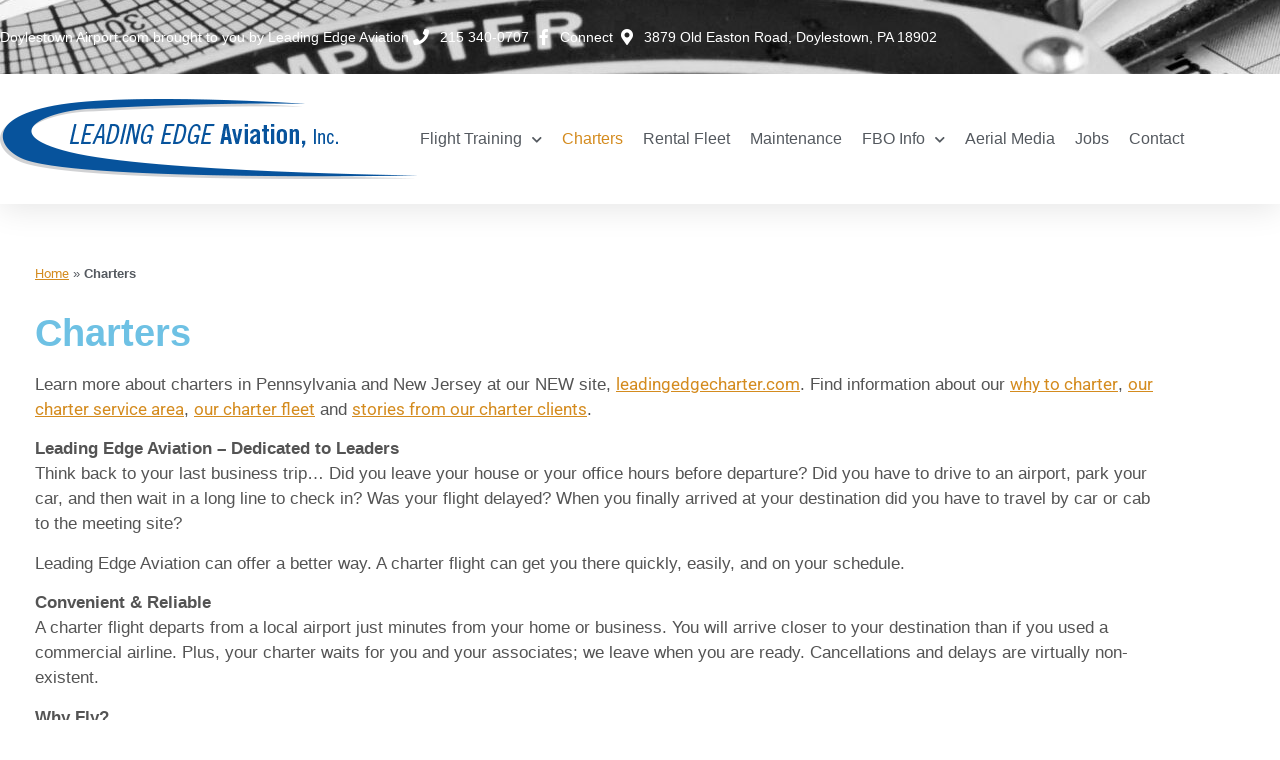

--- FILE ---
content_type: text/html; charset=UTF-8
request_url: https://www.doylestownairport.com/charters/
body_size: 19654
content:
<!doctype html>
<html lang="en-US">
<head>
	<meta charset="UTF-8">
	<meta name="viewport" content="width=device-width, initial-scale=1">
	<link rel="profile" href="https://gmpg.org/xfn/11">
	<meta name='robots' content='index, follow, max-image-preview:large, max-snippet:-1, max-video-preview:-1' />

	<!-- This site is optimized with the Yoast SEO plugin v26.7 - https://yoast.com/wordpress/plugins/seo/ -->
	<title>Charters - Doylestown Airport Leading Edge Aviation</title>
	<link rel="canonical" href="https://www.doylestownairport.com/charters/" />
	<meta property="og:locale" content="en_US" />
	<meta property="og:type" content="article" />
	<meta property="og:title" content="Charters - Doylestown Airport Leading Edge Aviation" />
	<meta property="og:description" content="Charters Learn more about charters in Pennsylvania and New Jersey at our NEW site, leadingedgecharter.com. Find information about our why to charter, our charter service area, our charter fleet and stories from our charter clients. Leading Edge Aviation &#8211; Dedicated to LeadersThink back to your last business trip… Did you leave your house or your [&hellip;]" />
	<meta property="og:url" content="https://www.doylestownairport.com/charters/" />
	<meta property="og:site_name" content="Doylestown Airport Leading Edge Aviation" />
	<meta property="article:modified_time" content="2024-11-18T15:18:21+00:00" />
	<meta property="og:image" content="https://www.doylestownairport.com/wp-content/uploads/2020/01/ArgusGold.png" />
	<meta property="og:image:width" content="588" />
	<meta property="og:image:height" content="448" />
	<meta property="og:image:type" content="image/png" />
	<meta name="twitter:card" content="summary_large_image" />
	<meta name="twitter:label1" content="Est. reading time" />
	<meta name="twitter:data1" content="4 minutes" />
	<script type="application/ld+json" class="yoast-schema-graph">{"@context":"https://schema.org","@graph":[{"@type":"WebPage","@id":"https://www.doylestownairport.com/charters/","url":"https://www.doylestownairport.com/charters/","name":"Charters - Doylestown Airport Leading Edge Aviation","isPartOf":{"@id":"https://www.doylestownairport.com/#website"},"primaryImageOfPage":{"@id":"https://www.doylestownairport.com/charters/#primaryimage"},"image":{"@id":"https://www.doylestownairport.com/charters/#primaryimage"},"thumbnailUrl":"https://www.doylestownairport.com/wp-content/uploads/2020/01/ArgusGold.png","datePublished":"2020-01-10T21:51:02+00:00","dateModified":"2024-11-18T15:18:21+00:00","breadcrumb":{"@id":"https://www.doylestownairport.com/charters/#breadcrumb"},"inLanguage":"en-US","potentialAction":[{"@type":"ReadAction","target":["https://www.doylestownairport.com/charters/"]}]},{"@type":"ImageObject","inLanguage":"en-US","@id":"https://www.doylestownairport.com/charters/#primaryimage","url":"https://www.doylestownairport.com/wp-content/uploads/2020/01/ArgusGold.png","contentUrl":"https://www.doylestownairport.com/wp-content/uploads/2020/01/ArgusGold.png","width":588,"height":448},{"@type":"BreadcrumbList","@id":"https://www.doylestownairport.com/charters/#breadcrumb","itemListElement":[{"@type":"ListItem","position":1,"name":"Home","item":"https://www.doylestownairport.com/"},{"@type":"ListItem","position":2,"name":"Charters"}]},{"@type":"WebSite","@id":"https://www.doylestownairport.com/#website","url":"https://www.doylestownairport.com/","name":"Doylestown Airport Leading Edge Aviation","description":"","publisher":{"@id":"https://www.doylestownairport.com/#organization"},"potentialAction":[{"@type":"SearchAction","target":{"@type":"EntryPoint","urlTemplate":"https://www.doylestownairport.com/?s={search_term_string}"},"query-input":{"@type":"PropertyValueSpecification","valueRequired":true,"valueName":"search_term_string"}}],"inLanguage":"en-US"},{"@type":"Organization","@id":"https://www.doylestownairport.com/#organization","name":"Doylestown Airport","url":"https://www.doylestownairport.com/","logo":{"@type":"ImageObject","inLanguage":"en-US","@id":"https://www.doylestownairport.com/#/schema/logo/image/","url":"https://www.doylestownairport.com/wp-content/uploads/2020/01/LeadingEdgeAviationLogoColor.png","contentUrl":"https://www.doylestownairport.com/wp-content/uploads/2020/01/LeadingEdgeAviationLogoColor.png","width":418,"height":81,"caption":"Doylestown Airport"},"image":{"@id":"https://www.doylestownairport.com/#/schema/logo/image/"}}]}</script>
	<!-- / Yoast SEO plugin. -->


<link rel='dns-prefetch' href='//www.googletagmanager.com' />
<link rel="alternate" type="application/rss+xml" title="Doylestown Airport Leading Edge Aviation &raquo; Feed" href="https://www.doylestownairport.com/feed/" />
<link rel="alternate" type="application/rss+xml" title="Doylestown Airport Leading Edge Aviation &raquo; Comments Feed" href="https://www.doylestownairport.com/comments/feed/" />
<link rel="alternate" title="oEmbed (JSON)" type="application/json+oembed" href="https://www.doylestownairport.com/wp-json/oembed/1.0/embed?url=https%3A%2F%2Fwww.doylestownairport.com%2Fcharters%2F" />
<link rel="alternate" title="oEmbed (XML)" type="text/xml+oembed" href="https://www.doylestownairport.com/wp-json/oembed/1.0/embed?url=https%3A%2F%2Fwww.doylestownairport.com%2Fcharters%2F&#038;format=xml" />
<style id='wp-img-auto-sizes-contain-inline-css'>
img:is([sizes=auto i],[sizes^="auto," i]){contain-intrinsic-size:3000px 1500px}
/*# sourceURL=wp-img-auto-sizes-contain-inline-css */
</style>
<style id='wp-emoji-styles-inline-css'>

	img.wp-smiley, img.emoji {
		display: inline !important;
		border: none !important;
		box-shadow: none !important;
		height: 1em !important;
		width: 1em !important;
		margin: 0 0.07em !important;
		vertical-align: -0.1em !important;
		background: none !important;
		padding: 0 !important;
	}
/*# sourceURL=wp-emoji-styles-inline-css */
</style>
<style id='global-styles-inline-css'>
:root{--wp--preset--aspect-ratio--square: 1;--wp--preset--aspect-ratio--4-3: 4/3;--wp--preset--aspect-ratio--3-4: 3/4;--wp--preset--aspect-ratio--3-2: 3/2;--wp--preset--aspect-ratio--2-3: 2/3;--wp--preset--aspect-ratio--16-9: 16/9;--wp--preset--aspect-ratio--9-16: 9/16;--wp--preset--color--black: #000000;--wp--preset--color--cyan-bluish-gray: #abb8c3;--wp--preset--color--white: #ffffff;--wp--preset--color--pale-pink: #f78da7;--wp--preset--color--vivid-red: #cf2e2e;--wp--preset--color--luminous-vivid-orange: #ff6900;--wp--preset--color--luminous-vivid-amber: #fcb900;--wp--preset--color--light-green-cyan: #7bdcb5;--wp--preset--color--vivid-green-cyan: #00d084;--wp--preset--color--pale-cyan-blue: #8ed1fc;--wp--preset--color--vivid-cyan-blue: #0693e3;--wp--preset--color--vivid-purple: #9b51e0;--wp--preset--gradient--vivid-cyan-blue-to-vivid-purple: linear-gradient(135deg,rgb(6,147,227) 0%,rgb(155,81,224) 100%);--wp--preset--gradient--light-green-cyan-to-vivid-green-cyan: linear-gradient(135deg,rgb(122,220,180) 0%,rgb(0,208,130) 100%);--wp--preset--gradient--luminous-vivid-amber-to-luminous-vivid-orange: linear-gradient(135deg,rgb(252,185,0) 0%,rgb(255,105,0) 100%);--wp--preset--gradient--luminous-vivid-orange-to-vivid-red: linear-gradient(135deg,rgb(255,105,0) 0%,rgb(207,46,46) 100%);--wp--preset--gradient--very-light-gray-to-cyan-bluish-gray: linear-gradient(135deg,rgb(238,238,238) 0%,rgb(169,184,195) 100%);--wp--preset--gradient--cool-to-warm-spectrum: linear-gradient(135deg,rgb(74,234,220) 0%,rgb(151,120,209) 20%,rgb(207,42,186) 40%,rgb(238,44,130) 60%,rgb(251,105,98) 80%,rgb(254,248,76) 100%);--wp--preset--gradient--blush-light-purple: linear-gradient(135deg,rgb(255,206,236) 0%,rgb(152,150,240) 100%);--wp--preset--gradient--blush-bordeaux: linear-gradient(135deg,rgb(254,205,165) 0%,rgb(254,45,45) 50%,rgb(107,0,62) 100%);--wp--preset--gradient--luminous-dusk: linear-gradient(135deg,rgb(255,203,112) 0%,rgb(199,81,192) 50%,rgb(65,88,208) 100%);--wp--preset--gradient--pale-ocean: linear-gradient(135deg,rgb(255,245,203) 0%,rgb(182,227,212) 50%,rgb(51,167,181) 100%);--wp--preset--gradient--electric-grass: linear-gradient(135deg,rgb(202,248,128) 0%,rgb(113,206,126) 100%);--wp--preset--gradient--midnight: linear-gradient(135deg,rgb(2,3,129) 0%,rgb(40,116,252) 100%);--wp--preset--font-size--small: 13px;--wp--preset--font-size--medium: 20px;--wp--preset--font-size--large: 36px;--wp--preset--font-size--x-large: 42px;--wp--preset--spacing--20: 0.44rem;--wp--preset--spacing--30: 0.67rem;--wp--preset--spacing--40: 1rem;--wp--preset--spacing--50: 1.5rem;--wp--preset--spacing--60: 2.25rem;--wp--preset--spacing--70: 3.38rem;--wp--preset--spacing--80: 5.06rem;--wp--preset--shadow--natural: 6px 6px 9px rgba(0, 0, 0, 0.2);--wp--preset--shadow--deep: 12px 12px 50px rgba(0, 0, 0, 0.4);--wp--preset--shadow--sharp: 6px 6px 0px rgba(0, 0, 0, 0.2);--wp--preset--shadow--outlined: 6px 6px 0px -3px rgb(255, 255, 255), 6px 6px rgb(0, 0, 0);--wp--preset--shadow--crisp: 6px 6px 0px rgb(0, 0, 0);}:root { --wp--style--global--content-size: 800px;--wp--style--global--wide-size: 1200px; }:where(body) { margin: 0; }.wp-site-blocks > .alignleft { float: left; margin-right: 2em; }.wp-site-blocks > .alignright { float: right; margin-left: 2em; }.wp-site-blocks > .aligncenter { justify-content: center; margin-left: auto; margin-right: auto; }:where(.wp-site-blocks) > * { margin-block-start: 24px; margin-block-end: 0; }:where(.wp-site-blocks) > :first-child { margin-block-start: 0; }:where(.wp-site-blocks) > :last-child { margin-block-end: 0; }:root { --wp--style--block-gap: 24px; }:root :where(.is-layout-flow) > :first-child{margin-block-start: 0;}:root :where(.is-layout-flow) > :last-child{margin-block-end: 0;}:root :where(.is-layout-flow) > *{margin-block-start: 24px;margin-block-end: 0;}:root :where(.is-layout-constrained) > :first-child{margin-block-start: 0;}:root :where(.is-layout-constrained) > :last-child{margin-block-end: 0;}:root :where(.is-layout-constrained) > *{margin-block-start: 24px;margin-block-end: 0;}:root :where(.is-layout-flex){gap: 24px;}:root :where(.is-layout-grid){gap: 24px;}.is-layout-flow > .alignleft{float: left;margin-inline-start: 0;margin-inline-end: 2em;}.is-layout-flow > .alignright{float: right;margin-inline-start: 2em;margin-inline-end: 0;}.is-layout-flow > .aligncenter{margin-left: auto !important;margin-right: auto !important;}.is-layout-constrained > .alignleft{float: left;margin-inline-start: 0;margin-inline-end: 2em;}.is-layout-constrained > .alignright{float: right;margin-inline-start: 2em;margin-inline-end: 0;}.is-layout-constrained > .aligncenter{margin-left: auto !important;margin-right: auto !important;}.is-layout-constrained > :where(:not(.alignleft):not(.alignright):not(.alignfull)){max-width: var(--wp--style--global--content-size);margin-left: auto !important;margin-right: auto !important;}.is-layout-constrained > .alignwide{max-width: var(--wp--style--global--wide-size);}body .is-layout-flex{display: flex;}.is-layout-flex{flex-wrap: wrap;align-items: center;}.is-layout-flex > :is(*, div){margin: 0;}body .is-layout-grid{display: grid;}.is-layout-grid > :is(*, div){margin: 0;}body{padding-top: 0px;padding-right: 0px;padding-bottom: 0px;padding-left: 0px;}a:where(:not(.wp-element-button)){text-decoration: underline;}:root :where(.wp-element-button, .wp-block-button__link){background-color: #32373c;border-width: 0;color: #fff;font-family: inherit;font-size: inherit;font-style: inherit;font-weight: inherit;letter-spacing: inherit;line-height: inherit;padding-top: calc(0.667em + 2px);padding-right: calc(1.333em + 2px);padding-bottom: calc(0.667em + 2px);padding-left: calc(1.333em + 2px);text-decoration: none;text-transform: inherit;}.has-black-color{color: var(--wp--preset--color--black) !important;}.has-cyan-bluish-gray-color{color: var(--wp--preset--color--cyan-bluish-gray) !important;}.has-white-color{color: var(--wp--preset--color--white) !important;}.has-pale-pink-color{color: var(--wp--preset--color--pale-pink) !important;}.has-vivid-red-color{color: var(--wp--preset--color--vivid-red) !important;}.has-luminous-vivid-orange-color{color: var(--wp--preset--color--luminous-vivid-orange) !important;}.has-luminous-vivid-amber-color{color: var(--wp--preset--color--luminous-vivid-amber) !important;}.has-light-green-cyan-color{color: var(--wp--preset--color--light-green-cyan) !important;}.has-vivid-green-cyan-color{color: var(--wp--preset--color--vivid-green-cyan) !important;}.has-pale-cyan-blue-color{color: var(--wp--preset--color--pale-cyan-blue) !important;}.has-vivid-cyan-blue-color{color: var(--wp--preset--color--vivid-cyan-blue) !important;}.has-vivid-purple-color{color: var(--wp--preset--color--vivid-purple) !important;}.has-black-background-color{background-color: var(--wp--preset--color--black) !important;}.has-cyan-bluish-gray-background-color{background-color: var(--wp--preset--color--cyan-bluish-gray) !important;}.has-white-background-color{background-color: var(--wp--preset--color--white) !important;}.has-pale-pink-background-color{background-color: var(--wp--preset--color--pale-pink) !important;}.has-vivid-red-background-color{background-color: var(--wp--preset--color--vivid-red) !important;}.has-luminous-vivid-orange-background-color{background-color: var(--wp--preset--color--luminous-vivid-orange) !important;}.has-luminous-vivid-amber-background-color{background-color: var(--wp--preset--color--luminous-vivid-amber) !important;}.has-light-green-cyan-background-color{background-color: var(--wp--preset--color--light-green-cyan) !important;}.has-vivid-green-cyan-background-color{background-color: var(--wp--preset--color--vivid-green-cyan) !important;}.has-pale-cyan-blue-background-color{background-color: var(--wp--preset--color--pale-cyan-blue) !important;}.has-vivid-cyan-blue-background-color{background-color: var(--wp--preset--color--vivid-cyan-blue) !important;}.has-vivid-purple-background-color{background-color: var(--wp--preset--color--vivid-purple) !important;}.has-black-border-color{border-color: var(--wp--preset--color--black) !important;}.has-cyan-bluish-gray-border-color{border-color: var(--wp--preset--color--cyan-bluish-gray) !important;}.has-white-border-color{border-color: var(--wp--preset--color--white) !important;}.has-pale-pink-border-color{border-color: var(--wp--preset--color--pale-pink) !important;}.has-vivid-red-border-color{border-color: var(--wp--preset--color--vivid-red) !important;}.has-luminous-vivid-orange-border-color{border-color: var(--wp--preset--color--luminous-vivid-orange) !important;}.has-luminous-vivid-amber-border-color{border-color: var(--wp--preset--color--luminous-vivid-amber) !important;}.has-light-green-cyan-border-color{border-color: var(--wp--preset--color--light-green-cyan) !important;}.has-vivid-green-cyan-border-color{border-color: var(--wp--preset--color--vivid-green-cyan) !important;}.has-pale-cyan-blue-border-color{border-color: var(--wp--preset--color--pale-cyan-blue) !important;}.has-vivid-cyan-blue-border-color{border-color: var(--wp--preset--color--vivid-cyan-blue) !important;}.has-vivid-purple-border-color{border-color: var(--wp--preset--color--vivid-purple) !important;}.has-vivid-cyan-blue-to-vivid-purple-gradient-background{background: var(--wp--preset--gradient--vivid-cyan-blue-to-vivid-purple) !important;}.has-light-green-cyan-to-vivid-green-cyan-gradient-background{background: var(--wp--preset--gradient--light-green-cyan-to-vivid-green-cyan) !important;}.has-luminous-vivid-amber-to-luminous-vivid-orange-gradient-background{background: var(--wp--preset--gradient--luminous-vivid-amber-to-luminous-vivid-orange) !important;}.has-luminous-vivid-orange-to-vivid-red-gradient-background{background: var(--wp--preset--gradient--luminous-vivid-orange-to-vivid-red) !important;}.has-very-light-gray-to-cyan-bluish-gray-gradient-background{background: var(--wp--preset--gradient--very-light-gray-to-cyan-bluish-gray) !important;}.has-cool-to-warm-spectrum-gradient-background{background: var(--wp--preset--gradient--cool-to-warm-spectrum) !important;}.has-blush-light-purple-gradient-background{background: var(--wp--preset--gradient--blush-light-purple) !important;}.has-blush-bordeaux-gradient-background{background: var(--wp--preset--gradient--blush-bordeaux) !important;}.has-luminous-dusk-gradient-background{background: var(--wp--preset--gradient--luminous-dusk) !important;}.has-pale-ocean-gradient-background{background: var(--wp--preset--gradient--pale-ocean) !important;}.has-electric-grass-gradient-background{background: var(--wp--preset--gradient--electric-grass) !important;}.has-midnight-gradient-background{background: var(--wp--preset--gradient--midnight) !important;}.has-small-font-size{font-size: var(--wp--preset--font-size--small) !important;}.has-medium-font-size{font-size: var(--wp--preset--font-size--medium) !important;}.has-large-font-size{font-size: var(--wp--preset--font-size--large) !important;}.has-x-large-font-size{font-size: var(--wp--preset--font-size--x-large) !important;}
:root :where(.wp-block-pullquote){font-size: 1.5em;line-height: 1.6;}
/*# sourceURL=global-styles-inline-css */
</style>
<link rel='stylesheet' id='hello-elementor-css' href='https://www.doylestownairport.com/wp-content/themes/hello-elementor/assets/css/reset.css?ver=3.4.5' media='all' />
<link rel='stylesheet' id='hello-elementor-theme-style-css' href='https://www.doylestownairport.com/wp-content/themes/hello-elementor/assets/css/theme.css?ver=3.4.5' media='all' />
<link rel='stylesheet' id='hello-elementor-header-footer-css' href='https://www.doylestownairport.com/wp-content/themes/hello-elementor/assets/css/header-footer.css?ver=3.4.5' media='all' />
<link rel='stylesheet' id='elementor-frontend-css' href='https://www.doylestownairport.com/wp-content/plugins/elementor/assets/css/frontend.min.css?ver=3.34.1' media='all' />
<style id='elementor-frontend-inline-css'>
.elementor-kit-1126{--e-global-color-primary:#1569AE;--e-global-color-secondary:#B6C9DB;--e-global-color-text:#545454;--e-global-color-accent:#FDD247;--e-global-color-4f96f3da:#6EC1E4;--e-global-color-6c106f56:#54595F;--e-global-color-2c9a7ef7:#7A7A7A;--e-global-color-7f71654:#61CE70;--e-global-color-44dbdb54:#4054B2;--e-global-color-6cf8ab99:#23A455;--e-global-color-6256d09c:#000;--e-global-color-793268d3:#FFF;--e-global-color-16d0416c:#B01B1B;--e-global-color-4e43df23:#000000;--e-global-color-8e12f10:#397A96;--e-global-color-6ab87a04:#D48B1E;--e-global-color-1647c82:#875509;--e-global-color-7b83ae38:#FFB13D;--e-global-color-423e7d70:#E0931F;--e-global-typography-primary-font-family:"Roboto";--e-global-typography-primary-font-weight:600;--e-global-typography-secondary-font-family:"Roboto Slab";--e-global-typography-secondary-font-weight:400;--e-global-typography-text-font-family:"Roboto";--e-global-typography-text-font-weight:400;--e-global-typography-accent-font-family:"Roboto";--e-global-typography-accent-font-weight:500;--e-global-typography-3185d32-font-family:"Roboto";--e-global-typography-3185d32-font-weight:400;--e-global-typography-3185d32-text-decoration:underline;color:#54595F;font-family:"Arial", Sans-serif;font-size:17px;}.elementor-kit-1126 button,.elementor-kit-1126 input[type="button"],.elementor-kit-1126 input[type="submit"],.elementor-kit-1126 .elementor-button{background-color:#6EC1E4;font-family:"Arial", Sans-serif;font-size:18px;font-weight:bold;}.elementor-kit-1126 button:hover,.elementor-kit-1126 button:focus,.elementor-kit-1126 input[type="button"]:hover,.elementor-kit-1126 input[type="button"]:focus,.elementor-kit-1126 input[type="submit"]:hover,.elementor-kit-1126 input[type="submit"]:focus,.elementor-kit-1126 .elementor-button:hover,.elementor-kit-1126 .elementor-button:focus{background-color:#397A96;color:#FFFFFF;}.elementor-kit-1126 e-page-transition{background-color:#FFBC7D;}.elementor-kit-1126 a{color:var( --e-global-color-6ab87a04 );font-family:var( --e-global-typography-3185d32-font-family ), Sans-serif;font-weight:var( --e-global-typography-3185d32-font-weight );text-decoration:var( --e-global-typography-3185d32-text-decoration );}.elementor-kit-1126 a:hover{color:var( --e-global-color-423e7d70 );font-family:var( --e-global-typography-3185d32-font-family ), Sans-serif;font-weight:var( --e-global-typography-3185d32-font-weight );text-decoration:var( --e-global-typography-3185d32-text-decoration );}.elementor-kit-1126 h1{color:#6EC1E4;font-family:"Arial", Sans-serif;font-size:38px;font-weight:bold;}.elementor-kit-1126 label{font-family:"Arial", Sans-serif;}.elementor-kit-1126 input:not([type="button"]):not([type="submit"]),.elementor-kit-1126 textarea,.elementor-kit-1126 .elementor-field-textual{font-family:"Arial", Sans-serif;}.elementor-section.elementor-section-boxed > .elementor-container{max-width:1140px;}.e-con{--container-max-width:1140px;}.elementor-widget:not(:last-child){margin-block-end:20px;}.elementor-element{--widgets-spacing:20px 20px;--widgets-spacing-row:20px;--widgets-spacing-column:20px;}{}h1.entry-title{display:var(--page-title-display);}@media(max-width:1024px){.elementor-section.elementor-section-boxed > .elementor-container{max-width:1024px;}.e-con{--container-max-width:1024px;}}@media(max-width:767px){.elementor-kit-1126{font-size:17px;}.elementor-kit-1126 h1{font-size:30px;}.elementor-section.elementor-section-boxed > .elementor-container{max-width:767px;}.e-con{--container-max-width:767px;}}
.elementor-310 .elementor-element.elementor-element-14ea47f{padding:50px 25px 10px 25px;}.elementor-widget-breadcrumbs{font-family:var( --e-global-typography-secondary-font-family ), Sans-serif;font-weight:var( --e-global-typography-secondary-font-weight );}.elementor-310 .elementor-element.elementor-element-6896752{font-family:"Arial", Sans-serif;font-size:13px;}.elementor-widget-text-editor{font-family:var( --e-global-typography-text-font-family ), Sans-serif;font-weight:var( --e-global-typography-text-font-weight );color:var( --e-global-color-text );}.elementor-widget-text-editor.elementor-drop-cap-view-stacked .elementor-drop-cap{background-color:var( --e-global-color-primary );}.elementor-widget-text-editor.elementor-drop-cap-view-framed .elementor-drop-cap, .elementor-widget-text-editor.elementor-drop-cap-view-default .elementor-drop-cap{color:var( --e-global-color-primary );border-color:var( --e-global-color-primary );}.elementor-310 .elementor-element.elementor-element-e4cd264{font-family:"Arial", Sans-serif;color:#545454;}.elementor-widget-accordion .elementor-accordion-icon, .elementor-widget-accordion .elementor-accordion-title{color:var( --e-global-color-primary );}.elementor-widget-accordion .elementor-accordion-icon svg{fill:var( --e-global-color-primary );}.elementor-widget-accordion .elementor-active .elementor-accordion-icon, .elementor-widget-accordion .elementor-active .elementor-accordion-title{color:var( --e-global-color-accent );}.elementor-widget-accordion .elementor-active .elementor-accordion-icon svg{fill:var( --e-global-color-accent );}.elementor-widget-accordion .elementor-accordion-title{font-family:var( --e-global-typography-primary-font-family ), Sans-serif;font-weight:var( --e-global-typography-primary-font-weight );}.elementor-widget-accordion .elementor-tab-content{color:var( --e-global-color-text );font-family:var( --e-global-typography-text-font-family ), Sans-serif;font-weight:var( --e-global-typography-text-font-weight );}.elementor-310 .elementor-element.elementor-element-9422acd .elementor-accordion-item{border-width:2px;}.elementor-310 .elementor-element.elementor-element-9422acd .elementor-accordion-item .elementor-tab-content{border-width:2px;}.elementor-310 .elementor-element.elementor-element-9422acd .elementor-accordion-item .elementor-tab-title.elementor-active{border-width:2px;}.elementor-310 .elementor-element.elementor-element-9422acd .elementor-tab-title{padding:20px 20px 20px 20px;}.elementor-310 .elementor-element.elementor-element-9422acd .elementor-accordion-icon{margin-inline-end:0px;}.elementor-310 .elementor-element.elementor-element-9422acd .elementor-tab-content{padding:25px 25px 25px 25px;}.elementor-widget-button .elementor-button{background-color:var( --e-global-color-accent );font-family:var( --e-global-typography-accent-font-family ), Sans-serif;font-weight:var( --e-global-typography-accent-font-weight );}.elementor-310 .elementor-element.elementor-element-c42c481 > .elementor-widget-container{padding:0px 0px 15px 0px;}.elementor-310 .elementor-element.elementor-element-c42c481 .elementor-button-content-wrapper{flex-direction:row;}.elementor-310 .elementor-element.elementor-element-c42c481 .elementor-button .elementor-button-content-wrapper{gap:12px;}.elementor-310 .elementor-element.elementor-element-c42c481 .elementor-button{fill:#FFFFFF;color:#FFFFFF;}.elementor-310 .elementor-element.elementor-element-87fbfd2{padding:0px 25px 25px 25px;}.elementor-widget-gallery .elementor-gallery-item__title{font-family:var( --e-global-typography-primary-font-family ), Sans-serif;font-weight:var( --e-global-typography-primary-font-weight );}.elementor-widget-gallery .elementor-gallery-item__description{font-family:var( --e-global-typography-text-font-family ), Sans-serif;font-weight:var( --e-global-typography-text-font-weight );}.elementor-widget-gallery{--galleries-title-color-normal:var( --e-global-color-primary );--galleries-title-color-hover:var( --e-global-color-secondary );--galleries-pointer-bg-color-hover:var( --e-global-color-accent );--gallery-title-color-active:var( --e-global-color-secondary );--galleries-pointer-bg-color-active:var( --e-global-color-accent );}.elementor-widget-gallery .elementor-gallery-title{font-family:var( --e-global-typography-primary-font-family ), Sans-serif;font-weight:var( --e-global-typography-primary-font-weight );}.elementor-310 .elementor-element.elementor-element-15eff1d .e-gallery-item:hover .elementor-gallery-item__overlay, .elementor-310 .elementor-element.elementor-element-15eff1d .e-gallery-item:focus .elementor-gallery-item__overlay{background-color:rgba(0,0,0,0.5);}.elementor-310 .elementor-element.elementor-element-15eff1d{--image-border-color:#6EC1E4;--image-border-radius:20px;--image-transition-duration:800ms;--overlay-transition-duration:800ms;--content-text-align:center;--content-padding:20px;--content-transition-duration:800ms;--content-transition-delay:800ms;}.elementor-310 .elementor-element.elementor-element-a16f44 > .elementor-container > .elementor-column > .elementor-widget-wrap{align-content:center;align-items:center;}.elementor-310 .elementor-element.elementor-element-a16f44:not(.elementor-motion-effects-element-type-background), .elementor-310 .elementor-element.elementor-element-a16f44 > .elementor-motion-effects-container > .elementor-motion-effects-layer{background-color:rgba(110, 193, 228, 0.09);}.elementor-310 .elementor-element.elementor-element-a16f44 > .elementor-background-overlay{background-color:rgba(0, 0, 0, 0.04);opacity:0.5;transition:background 0.3s, border-radius 0.3s, opacity 0.3s;}.elementor-310 .elementor-element.elementor-element-a16f44, .elementor-310 .elementor-element.elementor-element-a16f44 > .elementor-background-overlay{border-radius:1px 0px 0px 0px;}.elementor-310 .elementor-element.elementor-element-a16f44{transition:background 0.3s, border 0.3s, border-radius 0.3s, box-shadow 0.3s;padding:75px 0px 50px 0px;}.elementor-310 .elementor-element.elementor-element-a16f44 > .elementor-shape-top .elementor-shape-fill{fill:rgba(110, 193, 228, 0.26);}.elementor-310 .elementor-element.elementor-element-a16f44 > .elementor-shape-top svg{height:250px;}.elementor-widget-image .widget-image-caption{color:var( --e-global-color-text );font-family:var( --e-global-typography-text-font-family ), Sans-serif;font-weight:var( --e-global-typography-text-font-weight );}.elementor-310 .elementor-element.elementor-element-110beda3 img{width:70%;}.elementor-310 .elementor-element.elementor-element-16e0a618 img{width:70%;}.elementor-310 .elementor-element.elementor-element-6efa4dc9 img{width:90%;}.elementor-310 .elementor-element.elementor-element-46d36a43 img{width:90%;}:root{--page-title-display:none;}@media(max-width:767px){.elementor-310 .elementor-element.elementor-element-110beda3 img{width:50%;}.elementor-310 .elementor-element.elementor-element-16e0a618{text-align:center;}.elementor-310 .elementor-element.elementor-element-16e0a618 img{width:50%;}.elementor-310 .elementor-element.elementor-element-6efa4dc9{text-align:center;}.elementor-310 .elementor-element.elementor-element-6efa4dc9 img{width:70%;}.elementor-310 .elementor-element.elementor-element-46d36a43{text-align:center;}.elementor-310 .elementor-element.elementor-element-46d36a43 img{width:70%;}}
.elementor-304 .elementor-element.elementor-element-116a7308 > .elementor-background-overlay{opacity:0.5;transition:background 0.3s, border-radius 0.3s, opacity 0.3s;}.elementor-304 .elementor-element.elementor-element-116a7308{box-shadow:0px 5px 30px 0px rgba(0,0,0,0.1);transition:background 0.3s, border 0.3s, border-radius 0.3s, box-shadow 0.3s;color:#FFFFFF;z-index:10;}.elementor-304 .elementor-element.elementor-element-116a7308 a{color:#FFFFFF;}.elementor-304 .elementor-element.elementor-element-116a7308 a:hover{color:#FFFFFF;}.elementor-304 .elementor-element.elementor-element-17193d16 > .elementor-element-populated{transition:background 0.3s, border 0.3s, border-radius 0.3s, box-shadow 0.3s;}.elementor-304 .elementor-element.elementor-element-17193d16 > .elementor-element-populated > .elementor-background-overlay{transition:background 0.3s, border-radius 0.3s, opacity 0.3s;}.elementor-304 .elementor-element.elementor-element-409c06:not(.elementor-motion-effects-element-type-background), .elementor-304 .elementor-element.elementor-element-409c06 > .elementor-motion-effects-container > .elementor-motion-effects-layer{background-image:url("https://www.doylestownairport.com/wp-content/uploads/2020/03/127311359-scaled.jpg");background-position:0px -266px;}.elementor-304 .elementor-element.elementor-element-409c06 > .elementor-background-overlay{background-color:#000000;opacity:0.6;transition:background 0.3s, border-radius 0.3s, opacity 0.3s;}.elementor-304 .elementor-element.elementor-element-409c06 > .elementor-container{max-width:1200px;min-height:50px;}.elementor-304 .elementor-element.elementor-element-409c06{transition:background 0.3s, border 0.3s, border-radius 0.3s, box-shadow 0.3s;margin-top:0px;margin-bottom:0px;padding:12px 0px 12px 0px;}.elementor-bc-flex-widget .elementor-304 .elementor-element.elementor-element-4c483150.elementor-column .elementor-widget-wrap{align-items:center;}.elementor-304 .elementor-element.elementor-element-4c483150.elementor-column.elementor-element[data-element_type="column"] > .elementor-widget-wrap.elementor-element-populated{align-content:center;align-items:center;}.elementor-widget-icon-list .elementor-icon-list-item:not(:last-child):after{border-color:var( --e-global-color-text );}.elementor-widget-icon-list .elementor-icon-list-icon i{color:var( --e-global-color-primary );}.elementor-widget-icon-list .elementor-icon-list-icon svg{fill:var( --e-global-color-primary );}.elementor-widget-icon-list .elementor-icon-list-item > .elementor-icon-list-text, .elementor-widget-icon-list .elementor-icon-list-item > a{font-family:var( --e-global-typography-text-font-family ), Sans-serif;font-weight:var( --e-global-typography-text-font-weight );}.elementor-widget-icon-list .elementor-icon-list-text{color:var( --e-global-color-secondary );}.elementor-304 .elementor-element.elementor-element-1d8af03e .elementor-icon-list-items:not(.elementor-inline-items) .elementor-icon-list-item:not(:last-child){padding-block-end:calc(40px/2);}.elementor-304 .elementor-element.elementor-element-1d8af03e .elementor-icon-list-items:not(.elementor-inline-items) .elementor-icon-list-item:not(:first-child){margin-block-start:calc(40px/2);}.elementor-304 .elementor-element.elementor-element-1d8af03e .elementor-icon-list-items.elementor-inline-items .elementor-icon-list-item{margin-inline:calc(40px/2);}.elementor-304 .elementor-element.elementor-element-1d8af03e .elementor-icon-list-items.elementor-inline-items{margin-inline:calc(-40px/2);}.elementor-304 .elementor-element.elementor-element-1d8af03e .elementor-icon-list-items.elementor-inline-items .elementor-icon-list-item:after{inset-inline-end:calc(-40px/2);}.elementor-304 .elementor-element.elementor-element-1d8af03e .elementor-icon-list-icon i{color:#ffffff;transition:color 0.3s;}.elementor-304 .elementor-element.elementor-element-1d8af03e .elementor-icon-list-icon svg{fill:#ffffff;transition:fill 0.3s;}.elementor-304 .elementor-element.elementor-element-1d8af03e{--e-icon-list-icon-size:16px;--e-icon-list-icon-align:right;--e-icon-list-icon-margin:0 0 0 calc(var(--e-icon-list-icon-size, 1em) * 0.25);--icon-vertical-offset:0px;}.elementor-304 .elementor-element.elementor-element-1d8af03e .elementor-icon-list-icon{padding-inline-end:6px;}.elementor-304 .elementor-element.elementor-element-1d8af03e .elementor-icon-list-item > .elementor-icon-list-text, .elementor-304 .elementor-element.elementor-element-1d8af03e .elementor-icon-list-item > a{font-family:"Arial", Sans-serif;font-size:14px;text-decoration:none;}.elementor-304 .elementor-element.elementor-element-1d8af03e .elementor-icon-list-text{color:#ffffff;transition:color 0.3s;}.elementor-304 .elementor-element.elementor-element-59caa5a9:not(.elementor-motion-effects-element-type-background), .elementor-304 .elementor-element.elementor-element-59caa5a9 > .elementor-motion-effects-container > .elementor-motion-effects-layer{background-color:#ffffff;}.elementor-304 .elementor-element.elementor-element-59caa5a9 > .elementor-container{max-width:1200px;min-height:100px;}.elementor-304 .elementor-element.elementor-element-59caa5a9{transition:background 0.3s, border 0.3s, border-radius 0.3s, box-shadow 0.3s;margin-top:0px;margin-bottom:0px;padding:15px 0px 15px 0px;}.elementor-304 .elementor-element.elementor-element-59caa5a9 > .elementor-background-overlay{transition:background 0.3s, border-radius 0.3s, opacity 0.3s;}.elementor-bc-flex-widget .elementor-304 .elementor-element.elementor-element-417fc6c1.elementor-column .elementor-widget-wrap{align-items:center;}.elementor-304 .elementor-element.elementor-element-417fc6c1.elementor-column.elementor-element[data-element_type="column"] > .elementor-widget-wrap.elementor-element-populated{align-content:center;align-items:center;}.elementor-304 .elementor-element.elementor-element-417fc6c1 > .elementor-element-populated{padding:0px 0px 0px 0px;}.elementor-widget-image .widget-image-caption{color:var( --e-global-color-text );font-family:var( --e-global-typography-text-font-family ), Sans-serif;font-weight:var( --e-global-typography-text-font-weight );}.elementor-304 .elementor-element.elementor-element-6c01f21{text-align:start;}.elementor-bc-flex-widget .elementor-304 .elementor-element.elementor-element-7ba98cf3.elementor-column .elementor-widget-wrap{align-items:center;}.elementor-304 .elementor-element.elementor-element-7ba98cf3.elementor-column.elementor-element[data-element_type="column"] > .elementor-widget-wrap.elementor-element-populated{align-content:center;align-items:center;}.elementor-304 .elementor-element.elementor-element-7ba98cf3 > .elementor-element-populated{padding:0px 0px 0px 0px;}.elementor-widget-nav-menu .elementor-nav-menu .elementor-item{font-family:var( --e-global-typography-primary-font-family ), Sans-serif;font-weight:var( --e-global-typography-primary-font-weight );}.elementor-widget-nav-menu .elementor-nav-menu--main .elementor-item{color:var( --e-global-color-text );fill:var( --e-global-color-text );}.elementor-widget-nav-menu .elementor-nav-menu--main .elementor-item:hover,
					.elementor-widget-nav-menu .elementor-nav-menu--main .elementor-item.elementor-item-active,
					.elementor-widget-nav-menu .elementor-nav-menu--main .elementor-item.highlighted,
					.elementor-widget-nav-menu .elementor-nav-menu--main .elementor-item:focus{color:var( --e-global-color-accent );fill:var( --e-global-color-accent );}.elementor-widget-nav-menu .elementor-nav-menu--main:not(.e--pointer-framed) .elementor-item:before,
					.elementor-widget-nav-menu .elementor-nav-menu--main:not(.e--pointer-framed) .elementor-item:after{background-color:var( --e-global-color-accent );}.elementor-widget-nav-menu .e--pointer-framed .elementor-item:before,
					.elementor-widget-nav-menu .e--pointer-framed .elementor-item:after{border-color:var( --e-global-color-accent );}.elementor-widget-nav-menu{--e-nav-menu-divider-color:var( --e-global-color-text );}.elementor-widget-nav-menu .elementor-nav-menu--dropdown .elementor-item, .elementor-widget-nav-menu .elementor-nav-menu--dropdown  .elementor-sub-item{font-family:var( --e-global-typography-accent-font-family ), Sans-serif;font-weight:var( --e-global-typography-accent-font-weight );}.elementor-304 .elementor-element.elementor-element-3ce7bda6 .elementor-menu-toggle{margin-left:auto;background-color:#ffffff;}.elementor-304 .elementor-element.elementor-element-3ce7bda6 .elementor-nav-menu .elementor-item{font-family:"Arial", Sans-serif;font-size:16px;font-weight:normal;text-decoration:none;}.elementor-304 .elementor-element.elementor-element-3ce7bda6 .elementor-nav-menu--main .elementor-item{color:#54595F;fill:#54595F;padding-left:0px;padding-right:0px;}.elementor-304 .elementor-element.elementor-element-3ce7bda6 .elementor-nav-menu--main .elementor-item:hover,
					.elementor-304 .elementor-element.elementor-element-3ce7bda6 .elementor-nav-menu--main .elementor-item.elementor-item-active,
					.elementor-304 .elementor-element.elementor-element-3ce7bda6 .elementor-nav-menu--main .elementor-item.highlighted,
					.elementor-304 .elementor-element.elementor-element-3ce7bda6 .elementor-nav-menu--main .elementor-item:focus{color:#D48B1E;fill:#D48B1E;}.elementor-304 .elementor-element.elementor-element-3ce7bda6 .e--pointer-framed .elementor-item:before{border-width:0px;}.elementor-304 .elementor-element.elementor-element-3ce7bda6 .e--pointer-framed.e--animation-draw .elementor-item:before{border-width:0 0 0px 0px;}.elementor-304 .elementor-element.elementor-element-3ce7bda6 .e--pointer-framed.e--animation-draw .elementor-item:after{border-width:0px 0px 0 0;}.elementor-304 .elementor-element.elementor-element-3ce7bda6 .e--pointer-framed.e--animation-corners .elementor-item:before{border-width:0px 0 0 0px;}.elementor-304 .elementor-element.elementor-element-3ce7bda6 .e--pointer-framed.e--animation-corners .elementor-item:after{border-width:0 0px 0px 0;}.elementor-304 .elementor-element.elementor-element-3ce7bda6 .e--pointer-underline .elementor-item:after,
					 .elementor-304 .elementor-element.elementor-element-3ce7bda6 .e--pointer-overline .elementor-item:before,
					 .elementor-304 .elementor-element.elementor-element-3ce7bda6 .e--pointer-double-line .elementor-item:before,
					 .elementor-304 .elementor-element.elementor-element-3ce7bda6 .e--pointer-double-line .elementor-item:after{height:0px;}.elementor-304 .elementor-element.elementor-element-3ce7bda6{--e-nav-menu-horizontal-menu-item-margin:calc( 20px / 2 );}.elementor-304 .elementor-element.elementor-element-3ce7bda6 .elementor-nav-menu--main:not(.elementor-nav-menu--layout-horizontal) .elementor-nav-menu > li:not(:last-child){margin-bottom:20px;}.elementor-304 .elementor-element.elementor-element-3ce7bda6 .elementor-nav-menu--dropdown a, .elementor-304 .elementor-element.elementor-element-3ce7bda6 .elementor-menu-toggle{color:#54595F;fill:#54595F;}.elementor-304 .elementor-element.elementor-element-3ce7bda6 .elementor-nav-menu--dropdown a:hover,
					.elementor-304 .elementor-element.elementor-element-3ce7bda6 .elementor-nav-menu--dropdown a:focus,
					.elementor-304 .elementor-element.elementor-element-3ce7bda6 .elementor-nav-menu--dropdown a.elementor-item-active,
					.elementor-304 .elementor-element.elementor-element-3ce7bda6 .elementor-nav-menu--dropdown a.highlighted,
					.elementor-304 .elementor-element.elementor-element-3ce7bda6 .elementor-menu-toggle:hover,
					.elementor-304 .elementor-element.elementor-element-3ce7bda6 .elementor-menu-toggle:focus{color:#D48B1E;}.elementor-304 .elementor-element.elementor-element-3ce7bda6 .elementor-nav-menu--dropdown a:hover,
					.elementor-304 .elementor-element.elementor-element-3ce7bda6 .elementor-nav-menu--dropdown a:focus,
					.elementor-304 .elementor-element.elementor-element-3ce7bda6 .elementor-nav-menu--dropdown a.elementor-item-active,
					.elementor-304 .elementor-element.elementor-element-3ce7bda6 .elementor-nav-menu--dropdown a.highlighted{background-color:#F7F7F7;}.elementor-304 .elementor-element.elementor-element-3ce7bda6 .elementor-nav-menu--dropdown a.elementor-item-active{color:#d3b574;background-color:rgba(0,0,0,0);}.elementor-304 .elementor-element.elementor-element-3ce7bda6 .elementor-nav-menu--dropdown .elementor-item, .elementor-304 .elementor-element.elementor-element-3ce7bda6 .elementor-nav-menu--dropdown  .elementor-sub-item{font-family:"Arial", Sans-serif;font-size:16px;font-weight:500;text-decoration:none;}.elementor-304 .elementor-element.elementor-element-3ce7bda6 .elementor-nav-menu--main .elementor-nav-menu--dropdown, .elementor-304 .elementor-element.elementor-element-3ce7bda6 .elementor-nav-menu__container.elementor-nav-menu--dropdown{box-shadow:0px 15px 20px 0px rgba(0,0,0,0.1);}.elementor-304 .elementor-element.elementor-element-3ce7bda6 .elementor-nav-menu--dropdown a{padding-left:35px;padding-right:35px;padding-top:20px;padding-bottom:20px;}.elementor-304 .elementor-element.elementor-element-3ce7bda6 .elementor-nav-menu--dropdown li:not(:last-child){border-style:solid;border-color:#F0F2F2;border-bottom-width:1px;}.elementor-304 .elementor-element.elementor-element-3ce7bda6 .elementor-nav-menu--main > .elementor-nav-menu > li > .elementor-nav-menu--dropdown, .elementor-304 .elementor-element.elementor-element-3ce7bda6 .elementor-nav-menu__container.elementor-nav-menu--dropdown{margin-top:15px !important;}.elementor-304 .elementor-element.elementor-element-3ce7bda6 div.elementor-menu-toggle{color:#16163f;}.elementor-304 .elementor-element.elementor-element-3ce7bda6 div.elementor-menu-toggle svg{fill:#16163f;}.elementor-theme-builder-content-area{height:400px;}.elementor-location-header:before, .elementor-location-footer:before{content:"";display:table;clear:both;}@media(max-width:1024px){.elementor-304 .elementor-element.elementor-element-409c06:not(.elementor-motion-effects-element-type-background), .elementor-304 .elementor-element.elementor-element-409c06 > .elementor-motion-effects-container > .elementor-motion-effects-layer{background-position:0px 0px;}.elementor-304 .elementor-element.elementor-element-4c483150 > .elementor-element-populated{padding:15px 15px 15px 15px;}.elementor-304 .elementor-element.elementor-element-1d8af03e .elementor-icon-list-items:not(.elementor-inline-items) .elementor-icon-list-item:not(:last-child){padding-block-end:calc(30px/2);}.elementor-304 .elementor-element.elementor-element-1d8af03e .elementor-icon-list-items:not(.elementor-inline-items) .elementor-icon-list-item:not(:first-child){margin-block-start:calc(30px/2);}.elementor-304 .elementor-element.elementor-element-1d8af03e .elementor-icon-list-items.elementor-inline-items .elementor-icon-list-item{margin-inline:calc(30px/2);}.elementor-304 .elementor-element.elementor-element-1d8af03e .elementor-icon-list-items.elementor-inline-items{margin-inline:calc(-30px/2);}.elementor-304 .elementor-element.elementor-element-1d8af03e .elementor-icon-list-items.elementor-inline-items .elementor-icon-list-item:after{inset-inline-end:calc(-30px/2);}.elementor-304 .elementor-element.elementor-element-1d8af03e .elementor-icon-list-item > .elementor-icon-list-text, .elementor-304 .elementor-element.elementor-element-1d8af03e .elementor-icon-list-item > a{font-size:13px;line-height:3em;}.elementor-304 .elementor-element.elementor-element-59caa5a9{padding:20px 15px 20px 15px;}.elementor-304 .elementor-element.elementor-element-417fc6c1 > .elementor-element-populated{padding:0px 0px 0px 0px;}.elementor-304 .elementor-element.elementor-element-7ba98cf3 > .elementor-element-populated{padding:0px 0px 0px 0px;}.elementor-304 .elementor-element.elementor-element-3ce7bda6 .elementor-nav-menu--main > .elementor-nav-menu > li > .elementor-nav-menu--dropdown, .elementor-304 .elementor-element.elementor-element-3ce7bda6 .elementor-nav-menu__container.elementor-nav-menu--dropdown{margin-top:20px !important;}}@media(max-width:767px){.elementor-304 .elementor-element.elementor-element-17193d16 > .elementor-element-populated{padding:0px 0px 0px 0px;}.elementor-304 .elementor-element.elementor-element-409c06:not(.elementor-motion-effects-element-type-background), .elementor-304 .elementor-element.elementor-element-409c06 > .elementor-motion-effects-container > .elementor-motion-effects-layer{background-position:0px -420px;}.elementor-304 .elementor-element.elementor-element-409c06{padding:0px 0px 0px 0px;}.elementor-304 .elementor-element.elementor-element-1d8af03e .elementor-icon-list-items:not(.elementor-inline-items) .elementor-icon-list-item:not(:last-child){padding-block-end:calc(30px/2);}.elementor-304 .elementor-element.elementor-element-1d8af03e .elementor-icon-list-items:not(.elementor-inline-items) .elementor-icon-list-item:not(:first-child){margin-block-start:calc(30px/2);}.elementor-304 .elementor-element.elementor-element-1d8af03e .elementor-icon-list-items.elementor-inline-items .elementor-icon-list-item{margin-inline:calc(30px/2);}.elementor-304 .elementor-element.elementor-element-1d8af03e .elementor-icon-list-items.elementor-inline-items{margin-inline:calc(-30px/2);}.elementor-304 .elementor-element.elementor-element-1d8af03e .elementor-icon-list-items.elementor-inline-items .elementor-icon-list-item:after{inset-inline-end:calc(-30px/2);}.elementor-304 .elementor-element.elementor-element-1d8af03e .elementor-icon-list-item > .elementor-icon-list-text, .elementor-304 .elementor-element.elementor-element-1d8af03e .elementor-icon-list-item > a{font-size:10px;line-height:32px;}.elementor-304 .elementor-element.elementor-element-59caa5a9 > .elementor-container{min-height:0px;}.elementor-304 .elementor-element.elementor-element-417fc6c1{width:50%;}.elementor-304 .elementor-element.elementor-element-6c01f21 img{width:100%;max-width:100%;}.elementor-304 .elementor-element.elementor-element-7ba98cf3{width:50%;}.elementor-304 .elementor-element.elementor-element-3ce7bda6 .elementor-nav-menu--dropdown .elementor-item, .elementor-304 .elementor-element.elementor-element-3ce7bda6 .elementor-nav-menu--dropdown  .elementor-sub-item{font-size:16px;}.elementor-304 .elementor-element.elementor-element-3ce7bda6 .elementor-nav-menu--dropdown a{padding-top:24px;padding-bottom:24px;}.elementor-304 .elementor-element.elementor-element-3ce7bda6 .elementor-nav-menu--main > .elementor-nav-menu > li > .elementor-nav-menu--dropdown, .elementor-304 .elementor-element.elementor-element-3ce7bda6 .elementor-nav-menu__container.elementor-nav-menu--dropdown{margin-top:20px !important;}}@media(min-width:768px){.elementor-304 .elementor-element.elementor-element-4c483150{width:100%;}.elementor-304 .elementor-element.elementor-element-417fc6c1{width:35%;}.elementor-304 .elementor-element.elementor-element-7ba98cf3{width:65%;}}@media(max-width:1024px) and (min-width:768px){.elementor-304 .elementor-element.elementor-element-4c483150{width:100%;}.elementor-304 .elementor-element.elementor-element-417fc6c1{width:50%;}.elementor-304 .elementor-element.elementor-element-7ba98cf3{width:50%;}}
.elementor-329 .elementor-element.elementor-element-7c36d2e:not(.elementor-motion-effects-element-type-background), .elementor-329 .elementor-element.elementor-element-7c36d2e > .elementor-motion-effects-container > .elementor-motion-effects-layer{background-image:url("https://www.doylestownairport.com/wp-content/uploads/2020/03/88022530-scaled.jpg");background-position:0px 518px;}.elementor-329 .elementor-element.elementor-element-7c36d2e > .elementor-background-overlay{opacity:0.5;transition:background 0.3s, border-radius 0.3s, opacity 0.3s;}.elementor-329 .elementor-element.elementor-element-7c36d2e, .elementor-329 .elementor-element.elementor-element-7c36d2e > .elementor-background-overlay{border-radius:0px 0px 0px 0px;}.elementor-329 .elementor-element.elementor-element-7c36d2e{transition:background 0.3s, border 0.3s, border-radius 0.3s, box-shadow 0.3s;color:#FFFFFF;}.elementor-329 .elementor-element.elementor-element-7c36d2e > .elementor-shape-top .elementor-shape-fill{fill:rgba(30, 133, 212, 0.7);}.elementor-329 .elementor-element.elementor-element-7c36d2e > .elementor-shape-top svg{width:calc(105% + 1.3px);height:205px;}.elementor-329 .elementor-element.elementor-element-7c36d2e a{color:#FFFFFF;}.elementor-329 .elementor-element.elementor-element-7c36d2e a:hover{color:#FFFFFF;}.elementor-widget-text-editor{font-family:var( --e-global-typography-text-font-family ), Sans-serif;font-weight:var( --e-global-typography-text-font-weight );color:var( --e-global-color-text );}.elementor-widget-text-editor.elementor-drop-cap-view-stacked .elementor-drop-cap{background-color:var( --e-global-color-primary );}.elementor-widget-text-editor.elementor-drop-cap-view-framed .elementor-drop-cap, .elementor-widget-text-editor.elementor-drop-cap-view-default .elementor-drop-cap{color:var( --e-global-color-primary );border-color:var( --e-global-color-primary );}.elementor-329 .elementor-element.elementor-element-f8bd01d > .elementor-widget-container{padding:25px 25px 25px 25px;}.elementor-329 .elementor-element.elementor-element-f8bd01d{text-align:center;font-family:"Arial", Sans-serif;font-size:11px;font-weight:normal;line-height:1.7em;color:#FFFFFF;}.elementor-329{padding:0px 0px 0px 0px;}.elementor-theme-builder-content-area{height:400px;}.elementor-location-header:before, .elementor-location-footer:before{content:"";display:table;clear:both;}@media(max-width:1024px){.elementor-329 .elementor-element.elementor-element-7c36d2e:not(.elementor-motion-effects-element-type-background), .elementor-329 .elementor-element.elementor-element-7c36d2e > .elementor-motion-effects-container > .elementor-motion-effects-layer{background-position:0px 0px;}.elementor-329 .elementor-element.elementor-element-7c36d2e > .elementor-shape-top svg{width:calc(159% + 1.3px);height:208px;}}@media(max-width:767px){.elementor-329 .elementor-element.elementor-element-7c36d2e:not(.elementor-motion-effects-element-type-background), .elementor-329 .elementor-element.elementor-element-7c36d2e > .elementor-motion-effects-container > .elementor-motion-effects-layer{background-position:136px -800px;}.elementor-329 .elementor-element.elementor-element-7c36d2e > .elementor-shape-top svg{width:calc(300% + 1.3px);height:265px;}}
/*# sourceURL=elementor-frontend-inline-css */
</style>
<link rel='stylesheet' id='widget-icon-list-css' href='https://www.doylestownairport.com/wp-content/plugins/elementor/assets/css/widget-icon-list.min.css?ver=3.34.1' media='all' />
<link rel='stylesheet' id='widget-image-css' href='https://www.doylestownairport.com/wp-content/plugins/elementor/assets/css/widget-image.min.css?ver=3.34.1' media='all' />
<link rel='stylesheet' id='widget-nav-menu-css' href='https://www.doylestownairport.com/wp-content/plugins/elementor-pro/assets/css/widget-nav-menu.min.css?ver=3.33.1' media='all' />
<link rel='stylesheet' id='e-sticky-css' href='https://www.doylestownairport.com/wp-content/plugins/elementor-pro/assets/css/modules/sticky.min.css?ver=3.33.1' media='all' />
<link rel='stylesheet' id='e-shapes-css' href='https://www.doylestownairport.com/wp-content/plugins/elementor/assets/css/conditionals/shapes.min.css?ver=3.34.1' media='all' />
<link rel='stylesheet' id='elementor-icons-css' href='https://www.doylestownairport.com/wp-content/plugins/elementor/assets/lib/eicons/css/elementor-icons.min.css?ver=5.45.0' media='all' />
<link rel='stylesheet' id='widget-breadcrumbs-css' href='https://www.doylestownairport.com/wp-content/plugins/elementor-pro/assets/css/widget-breadcrumbs.min.css?ver=3.33.1' media='all' />
<link rel='stylesheet' id='widget-accordion-css' href='https://www.doylestownairport.com/wp-content/plugins/elementor/assets/css/widget-accordion.min.css?ver=3.34.1' media='all' />
<link rel='stylesheet' id='swiper-css' href='https://www.doylestownairport.com/wp-content/plugins/elementor/assets/lib/swiper/v8/css/swiper.min.css?ver=8.4.5' media='all' />
<link rel='stylesheet' id='e-swiper-css' href='https://www.doylestownairport.com/wp-content/plugins/elementor/assets/css/conditionals/e-swiper.min.css?ver=3.34.1' media='all' />
<link rel='stylesheet' id='widget-gallery-css' href='https://www.doylestownairport.com/wp-content/plugins/elementor-pro/assets/css/widget-gallery.min.css?ver=3.33.1' media='all' />
<link rel='stylesheet' id='elementor-gallery-css' href='https://www.doylestownairport.com/wp-content/plugins/elementor/assets/lib/e-gallery/css/e-gallery.min.css?ver=1.2.0' media='all' />
<link rel='stylesheet' id='e-transitions-css' href='https://www.doylestownairport.com/wp-content/plugins/elementor-pro/assets/css/conditionals/transitions.min.css?ver=3.33.1' media='all' />
<link rel='stylesheet' id='e-motion-fx-css' href='https://www.doylestownairport.com/wp-content/plugins/elementor-pro/assets/css/modules/motion-fx.min.css?ver=3.33.1' media='all' />
<link rel='stylesheet' id='elementor-gf-local-roboto-css' href='https://www.doylestownairport.com/wp-content/uploads/elementor/google-fonts/css/roboto.css?ver=1742246657' media='all' />
<link rel='stylesheet' id='elementor-gf-local-robotoslab-css' href='https://www.doylestownairport.com/wp-content/uploads/elementor/google-fonts/css/robotoslab.css?ver=1742246664' media='all' />
<link rel='stylesheet' id='elementor-icons-shared-0-css' href='https://www.doylestownairport.com/wp-content/plugins/elementor/assets/lib/font-awesome/css/fontawesome.min.css?ver=5.15.3' media='all' />
<link rel='stylesheet' id='elementor-icons-fa-solid-css' href='https://www.doylestownairport.com/wp-content/plugins/elementor/assets/lib/font-awesome/css/solid.min.css?ver=5.15.3' media='all' />
<link rel='stylesheet' id='elementor-icons-fa-brands-css' href='https://www.doylestownairport.com/wp-content/plugins/elementor/assets/lib/font-awesome/css/brands.min.css?ver=5.15.3' media='all' />
<script src="https://www.doylestownairport.com/wp-includes/js/jquery/jquery.min.js?ver=3.7.1" id="jquery-core-js"></script>
<script src="https://www.doylestownairport.com/wp-includes/js/jquery/jquery-migrate.min.js?ver=3.4.1" id="jquery-migrate-js"></script>
<link rel="https://api.w.org/" href="https://www.doylestownairport.com/wp-json/" /><link rel="alternate" title="JSON" type="application/json" href="https://www.doylestownairport.com/wp-json/wp/v2/pages/310" /><link rel="EditURI" type="application/rsd+xml" title="RSD" href="https://www.doylestownairport.com/xmlrpc.php?rsd" />
<link rel='shortlink' href='https://www.doylestownairport.com/?p=310' />
<meta name="generator" content="Site Kit by Google 1.170.0" />
<!-- Google AdSense meta tags added by Site Kit -->
<meta name="google-adsense-platform-account" content="ca-host-pub-2644536267352236">
<meta name="google-adsense-platform-domain" content="sitekit.withgoogle.com">
<!-- End Google AdSense meta tags added by Site Kit -->
<meta name="generator" content="Elementor 3.34.1; features: additional_custom_breakpoints; settings: css_print_method-internal, google_font-enabled, font_display-auto">
			<style>
				.e-con.e-parent:nth-of-type(n+4):not(.e-lazyloaded):not(.e-no-lazyload),
				.e-con.e-parent:nth-of-type(n+4):not(.e-lazyloaded):not(.e-no-lazyload) * {
					background-image: none !important;
				}
				@media screen and (max-height: 1024px) {
					.e-con.e-parent:nth-of-type(n+3):not(.e-lazyloaded):not(.e-no-lazyload),
					.e-con.e-parent:nth-of-type(n+3):not(.e-lazyloaded):not(.e-no-lazyload) * {
						background-image: none !important;
					}
				}
				@media screen and (max-height: 640px) {
					.e-con.e-parent:nth-of-type(n+2):not(.e-lazyloaded):not(.e-no-lazyload),
					.e-con.e-parent:nth-of-type(n+2):not(.e-lazyloaded):not(.e-no-lazyload) * {
						background-image: none !important;
					}
				}
			</style>
			<link rel="icon" href="https://www.doylestownairport.com/wp-content/uploads/2020/01/cropped-favicon-32x32.png" sizes="32x32" />
<link rel="icon" href="https://www.doylestownairport.com/wp-content/uploads/2020/01/cropped-favicon-192x192.png" sizes="192x192" />
<link rel="apple-touch-icon" href="https://www.doylestownairport.com/wp-content/uploads/2020/01/cropped-favicon-180x180.png" />
<meta name="msapplication-TileImage" content="https://www.doylestownairport.com/wp-content/uploads/2020/01/cropped-favicon-270x270.png" />
</head>
<body class="wp-singular page-template-default page page-id-310 wp-custom-logo wp-embed-responsive wp-theme-hello-elementor hello-elementor-default elementor-default elementor-kit-1126 elementor-page elementor-page-310">


<a class="skip-link screen-reader-text" href="#content">Skip to content</a>

		<header data-elementor-type="header" data-elementor-id="304" class="elementor elementor-304 elementor-location-header" data-elementor-post-type="elementor_library">
					<section class="elementor-section elementor-top-section elementor-element elementor-element-116a7308 elementor-section-full_width elementor-section-stretched elementor-section-height-default elementor-section-height-default" data-id="116a7308" data-element_type="section" id="header_pop" data-settings="{&quot;sticky&quot;:&quot;top&quot;,&quot;background_background&quot;:&quot;classic&quot;,&quot;stretch_section&quot;:&quot;section-stretched&quot;,&quot;sticky_on&quot;:[&quot;desktop&quot;],&quot;sticky_offset&quot;:0,&quot;sticky_effects_offset&quot;:0,&quot;sticky_anchor_link_offset&quot;:0}">
							<div class="elementor-background-overlay"></div>
							<div class="elementor-container elementor-column-gap-no">
					<div class="elementor-column elementor-col-100 elementor-top-column elementor-element elementor-element-17193d16" data-id="17193d16" data-element_type="column" data-settings="{&quot;background_background&quot;:&quot;classic&quot;}">
			<div class="elementor-widget-wrap elementor-element-populated">
						<section class="elementor-section elementor-inner-section elementor-element elementor-element-409c06 elementor-reverse-mobile elementor-section-height-min-height elementor-section-boxed elementor-section-height-default" data-id="409c06" data-element_type="section" data-settings="{&quot;background_background&quot;:&quot;classic&quot;}">
							<div class="elementor-background-overlay"></div>
							<div class="elementor-container elementor-column-gap-no">
					<div class="elementor-column elementor-col-100 elementor-inner-column elementor-element elementor-element-4c483150" data-id="4c483150" data-element_type="column">
			<div class="elementor-widget-wrap elementor-element-populated">
						<div class="elementor-element elementor-element-1d8af03e elementor-icon-list--layout-inline elementor-align-start elementor-mobile-align-center elementor-tablet-align-center elementor-list-item-link-full_width elementor-widget elementor-widget-icon-list" data-id="1d8af03e" data-element_type="widget" data-widget_type="icon-list.default">
				<div class="elementor-widget-container">
							<ul class="elementor-icon-list-items elementor-inline-items">
							<li class="elementor-icon-list-item elementor-inline-item">
										<span class="elementor-icon-list-text">Doylestown Airport.com brought to you by Leading Edge Aviation</span>
									</li>
								<li class="elementor-icon-list-item elementor-inline-item">
											<span class="elementor-icon-list-icon">
							<i aria-hidden="true" class="fas fa-phone"></i>						</span>
										<span class="elementor-icon-list-text">215 340-0707</span>
									</li>
								<li class="elementor-icon-list-item elementor-inline-item">
											<a href="https://www.facebook.com/DoylestownAirport/?rf=103422106379593" target="_blank">

												<span class="elementor-icon-list-icon">
							<i aria-hidden="true" class="fab fa-facebook-f"></i>						</span>
										<span class="elementor-icon-list-text">Connect</span>
											</a>
									</li>
								<li class="elementor-icon-list-item elementor-inline-item">
											<a href="https://goo.gl/maps/kf8SeAayjRAojrm27" target="_blank">

												<span class="elementor-icon-list-icon">
							<i aria-hidden="true" class="fas fa-map-marker-alt"></i>						</span>
										<span class="elementor-icon-list-text">3879 Old Easton Road, Doylestown, PA 18902</span>
											</a>
									</li>
						</ul>
						</div>
				</div>
					</div>
		</div>
					</div>
		</section>
				<section class="elementor-section elementor-inner-section elementor-element elementor-element-59caa5a9 elementor-section-height-min-height elementor-section-boxed elementor-section-height-default" data-id="59caa5a9" data-element_type="section" data-settings="{&quot;background_background&quot;:&quot;classic&quot;}">
						<div class="elementor-container elementor-column-gap-no">
					<div class="elementor-column elementor-col-50 elementor-inner-column elementor-element elementor-element-417fc6c1" data-id="417fc6c1" data-element_type="column">
			<div class="elementor-widget-wrap elementor-element-populated">
						<div class="elementor-element elementor-element-6c01f21 elementor-widget elementor-widget-image" data-id="6c01f21" data-element_type="widget" data-widget_type="image.default">
				<div class="elementor-widget-container">
																<a href="/">
							<img width="418" height="81" src="https://www.doylestownairport.com/wp-content/uploads/2020/01/LeadingEdgeAviationLogoColor.png" class="attachment-large size-large wp-image-438" alt="" srcset="https://www.doylestownairport.com/wp-content/uploads/2020/01/LeadingEdgeAviationLogoColor.png 418w, https://www.doylestownairport.com/wp-content/uploads/2020/01/LeadingEdgeAviationLogoColor-300x58.png 300w" sizes="(max-width: 418px) 100vw, 418px" />								</a>
															</div>
				</div>
					</div>
		</div>
				<div class="elementor-column elementor-col-50 elementor-inner-column elementor-element elementor-element-7ba98cf3" data-id="7ba98cf3" data-element_type="column">
			<div class="elementor-widget-wrap elementor-element-populated">
						<div class="elementor-element elementor-element-3ce7bda6 elementor-nav-menu__align-start elementor-nav-menu--stretch elementor-nav-menu__text-align-center elementor-nav-menu--dropdown-tablet elementor-nav-menu--toggle elementor-nav-menu--burger elementor-widget elementor-widget-nav-menu" data-id="3ce7bda6" data-element_type="widget" data-settings="{&quot;full_width&quot;:&quot;stretch&quot;,&quot;submenu_icon&quot;:{&quot;value&quot;:&quot;&lt;i class=\&quot;fas fa-chevron-down\&quot; aria-hidden=\&quot;true\&quot;&gt;&lt;\/i&gt;&quot;,&quot;library&quot;:&quot;fa-solid&quot;},&quot;layout&quot;:&quot;horizontal&quot;,&quot;toggle&quot;:&quot;burger&quot;}" data-widget_type="nav-menu.default">
				<div class="elementor-widget-container">
								<nav aria-label="Menu" class="elementor-nav-menu--main elementor-nav-menu__container elementor-nav-menu--layout-horizontal e--pointer-underline e--animation-fade">
				<ul id="menu-1-3ce7bda6" class="elementor-nav-menu"><li class="menu-item menu-item-type-post_type menu-item-object-page menu-item-has-children menu-item-85"><a href="https://www.doylestownairport.com/flight-training/" class="elementor-item">Flight Training</a>
<ul class="sub-menu elementor-nav-menu--dropdown">
	<li class="menu-item menu-item-type-custom menu-item-object-custom menu-item-495"><a href="https://app.flightschedulepro.com/Account/Signup/187077" class="elementor-sub-item">Schedule</a></li>
	<li class="menu-item menu-item-type-post_type menu-item-object-page menu-item-82"><a href="https://www.doylestownairport.com/flight-training/pilots-licenses-and-requirements/" class="elementor-sub-item">Pilot Licenses and Requirements</a></li>
	<li class="menu-item menu-item-type-post_type menu-item-object-page menu-item-720"><a href="https://www.doylestownairport.com/flight-training/instructor-bios/" class="elementor-sub-item">Instructor Bios</a></li>
	<li class="menu-item menu-item-type-post_type menu-item-object-page menu-item-713"><a href="https://www.doylestownairport.com/flight-training/customer-feedback/" class="elementor-sub-item">Customer Feedback</a></li>
	<li class="menu-item menu-item-type-post_type menu-item-object-page menu-item-694"><a href="https://www.doylestownairport.com/flight-training/aero-camp/" class="elementor-sub-item">Aero Camp</a></li>
	<li class="menu-item menu-item-type-post_type menu-item-object-page menu-item-702"><a href="https://www.doylestownairport.com/flight-training/discovery-flight/" class="elementor-sub-item">Discovery Flight</a></li>
	<li class="menu-item menu-item-type-post_type menu-item-object-page menu-item-698"><a href="https://www.doylestownairport.com/flight-training/adventure-flight/" class="elementor-sub-item">Adventure Flight</a></li>
</ul>
</li>
<li class="menu-item menu-item-type-post_type menu-item-object-page current-menu-item page_item page-item-310 current_page_item menu-item-320"><a href="https://www.doylestownairport.com/charters/" aria-current="page" class="elementor-item elementor-item-active">Charters</a></li>
<li class="menu-item menu-item-type-post_type menu-item-object-page menu-item-322"><a href="https://www.doylestownairport.com/rental-fleet/" class="elementor-item">Rental Fleet</a></li>
<li class="menu-item menu-item-type-post_type menu-item-object-page menu-item-321"><a href="https://www.doylestownairport.com/maintenance/" class="elementor-item">Maintenance</a></li>
<li class="menu-item menu-item-type-post_type menu-item-object-page menu-item-has-children menu-item-324"><a href="https://www.doylestownairport.com/fbo-info/" class="elementor-item">FBO Info</a>
<ul class="sub-menu elementor-nav-menu--dropdown">
	<li class="menu-item menu-item-type-post_type menu-item-object-page menu-item-839"><a href="https://www.doylestownairport.com/fbo-info/events/" class="elementor-sub-item">Events</a></li>
	<li class="menu-item menu-item-type-post_type menu-item-object-page menu-item-837"><a href="https://www.doylestownairport.com/fbo-info/airport-services/" class="elementor-sub-item">Airport Services</a></li>
	<li class="menu-item menu-item-type-post_type menu-item-object-page menu-item-838"><a href="https://www.doylestownairport.com/fbo-info/area-directions/" class="elementor-sub-item">Area Directions</a></li>
	<li class="menu-item menu-item-type-post_type menu-item-object-page menu-item-836"><a href="https://www.doylestownairport.com/fbo-info/aircraft-management/" class="elementor-sub-item">Aircraft Management</a></li>
</ul>
</li>
<li class="menu-item menu-item-type-post_type menu-item-object-page menu-item-323"><a href="https://www.doylestownairport.com/aerial-media/" class="elementor-item">Aerial Media</a></li>
<li class="menu-item menu-item-type-post_type menu-item-object-page menu-item-686"><a href="https://www.doylestownairport.com/jobs/" class="elementor-item">Jobs</a></li>
<li class="menu-item menu-item-type-post_type menu-item-object-page menu-item-67"><a href="https://www.doylestownairport.com/contact-us/" class="elementor-item">Contact</a></li>
</ul>			</nav>
					<div class="elementor-menu-toggle" role="button" tabindex="0" aria-label="Menu Toggle" aria-expanded="false">
			<i aria-hidden="true" role="presentation" class="elementor-menu-toggle__icon--open eicon-menu-bar"></i><i aria-hidden="true" role="presentation" class="elementor-menu-toggle__icon--close eicon-close"></i>		</div>
					<nav class="elementor-nav-menu--dropdown elementor-nav-menu__container" aria-hidden="true">
				<ul id="menu-2-3ce7bda6" class="elementor-nav-menu"><li class="menu-item menu-item-type-post_type menu-item-object-page menu-item-has-children menu-item-85"><a href="https://www.doylestownairport.com/flight-training/" class="elementor-item" tabindex="-1">Flight Training</a>
<ul class="sub-menu elementor-nav-menu--dropdown">
	<li class="menu-item menu-item-type-custom menu-item-object-custom menu-item-495"><a href="https://app.flightschedulepro.com/Account/Signup/187077" class="elementor-sub-item" tabindex="-1">Schedule</a></li>
	<li class="menu-item menu-item-type-post_type menu-item-object-page menu-item-82"><a href="https://www.doylestownairport.com/flight-training/pilots-licenses-and-requirements/" class="elementor-sub-item" tabindex="-1">Pilot Licenses and Requirements</a></li>
	<li class="menu-item menu-item-type-post_type menu-item-object-page menu-item-720"><a href="https://www.doylestownairport.com/flight-training/instructor-bios/" class="elementor-sub-item" tabindex="-1">Instructor Bios</a></li>
	<li class="menu-item menu-item-type-post_type menu-item-object-page menu-item-713"><a href="https://www.doylestownairport.com/flight-training/customer-feedback/" class="elementor-sub-item" tabindex="-1">Customer Feedback</a></li>
	<li class="menu-item menu-item-type-post_type menu-item-object-page menu-item-694"><a href="https://www.doylestownairport.com/flight-training/aero-camp/" class="elementor-sub-item" tabindex="-1">Aero Camp</a></li>
	<li class="menu-item menu-item-type-post_type menu-item-object-page menu-item-702"><a href="https://www.doylestownairport.com/flight-training/discovery-flight/" class="elementor-sub-item" tabindex="-1">Discovery Flight</a></li>
	<li class="menu-item menu-item-type-post_type menu-item-object-page menu-item-698"><a href="https://www.doylestownairport.com/flight-training/adventure-flight/" class="elementor-sub-item" tabindex="-1">Adventure Flight</a></li>
</ul>
</li>
<li class="menu-item menu-item-type-post_type menu-item-object-page current-menu-item page_item page-item-310 current_page_item menu-item-320"><a href="https://www.doylestownairport.com/charters/" aria-current="page" class="elementor-item elementor-item-active" tabindex="-1">Charters</a></li>
<li class="menu-item menu-item-type-post_type menu-item-object-page menu-item-322"><a href="https://www.doylestownairport.com/rental-fleet/" class="elementor-item" tabindex="-1">Rental Fleet</a></li>
<li class="menu-item menu-item-type-post_type menu-item-object-page menu-item-321"><a href="https://www.doylestownairport.com/maintenance/" class="elementor-item" tabindex="-1">Maintenance</a></li>
<li class="menu-item menu-item-type-post_type menu-item-object-page menu-item-has-children menu-item-324"><a href="https://www.doylestownairport.com/fbo-info/" class="elementor-item" tabindex="-1">FBO Info</a>
<ul class="sub-menu elementor-nav-menu--dropdown">
	<li class="menu-item menu-item-type-post_type menu-item-object-page menu-item-839"><a href="https://www.doylestownairport.com/fbo-info/events/" class="elementor-sub-item" tabindex="-1">Events</a></li>
	<li class="menu-item menu-item-type-post_type menu-item-object-page menu-item-837"><a href="https://www.doylestownairport.com/fbo-info/airport-services/" class="elementor-sub-item" tabindex="-1">Airport Services</a></li>
	<li class="menu-item menu-item-type-post_type menu-item-object-page menu-item-838"><a href="https://www.doylestownairport.com/fbo-info/area-directions/" class="elementor-sub-item" tabindex="-1">Area Directions</a></li>
	<li class="menu-item menu-item-type-post_type menu-item-object-page menu-item-836"><a href="https://www.doylestownairport.com/fbo-info/aircraft-management/" class="elementor-sub-item" tabindex="-1">Aircraft Management</a></li>
</ul>
</li>
<li class="menu-item menu-item-type-post_type menu-item-object-page menu-item-323"><a href="https://www.doylestownairport.com/aerial-media/" class="elementor-item" tabindex="-1">Aerial Media</a></li>
<li class="menu-item menu-item-type-post_type menu-item-object-page menu-item-686"><a href="https://www.doylestownairport.com/jobs/" class="elementor-item" tabindex="-1">Jobs</a></li>
<li class="menu-item menu-item-type-post_type menu-item-object-page menu-item-67"><a href="https://www.doylestownairport.com/contact-us/" class="elementor-item" tabindex="-1">Contact</a></li>
</ul>			</nav>
						</div>
				</div>
					</div>
		</div>
					</div>
		</section>
					</div>
		</div>
					</div>
		</section>
				</header>
		
<main id="content" class="site-main post-310 page type-page status-publish hentry">

	
	<div class="page-content">
				<div data-elementor-type="wp-page" data-elementor-id="310" class="elementor elementor-310" data-elementor-post-type="page">
						<section class="elementor-section elementor-top-section elementor-element elementor-element-14ea47f elementor-section-boxed elementor-section-height-default elementor-section-height-default" data-id="14ea47f" data-element_type="section">
						<div class="elementor-container elementor-column-gap-default">
					<div class="elementor-column elementor-col-100 elementor-top-column elementor-element elementor-element-066bdd0" data-id="066bdd0" data-element_type="column">
			<div class="elementor-widget-wrap elementor-element-populated">
						<div class="elementor-element elementor-element-6896752 elementor-widget elementor-widget-breadcrumbs" data-id="6896752" data-element_type="widget" data-widget_type="breadcrumbs.default">
				<div class="elementor-widget-container">
					<p id="breadcrumbs"><span><span><a href="https://www.doylestownairport.com/">Home</a></span> » <span class="breadcrumb_last" aria-current="page"><strong>Charters</strong></span></span></p>				</div>
				</div>
				<div class="elementor-element elementor-element-e4cd264 elementor-widget elementor-widget-text-editor" data-id="e4cd264" data-element_type="widget" data-widget_type="text-editor.default">
				<div class="elementor-widget-container">
									<h1>Charters</h1><p>Learn more about charters in Pennsylvania and New Jersey at our NEW site, <a href="http://www.leadingedgecharter.com/" target="_blank" rel="noopener">leadingedgecharter.com</a>. Find information about our <a href="https://www.leadingedgecharter.com/charter-flights/why-charter-a-flight/" target="_blank" rel="noopener">why to charter</a>, <a href="http://www.leadingedgecharter.com/charter-flights/service-area/" target="_blank" rel="noopener">our charter service area</a>, <a href="http://www.leadingedgecharter.com/charter-flights/our-fleet/" target="_blank" rel="noopener">our charter fleet</a> and <a href="http://www.leadingedgecharter.com/charter-flights/charter-stories/" target="_blank" rel="noopener">stories from our charter clients</a>.</p><p><strong>Leading Edge Aviation &#8211; Dedicated to Leaders</strong><br />Think back to your last business trip… Did you leave your house or your office hours before departure? Did you have to drive to an airport, park your car, and then wait in a long line to check in? Was your flight delayed? When you finally arrived at your destination did you have to travel by car or cab to the meeting site?</p><p>Leading Edge Aviation can offer a better way. A charter flight can get you there quickly, easily, and on your schedule.</p><p><strong>Convenient &amp; Reliable</strong><br />A charter flight departs from a local airport just minutes from your home or business. You will arrive closer to your destination than if you used a commercial airline. Plus, your charter waits for you and your associates; we leave when you are ready. Cancellations and delays are virtually non-existent.</p><p><strong>Why Fly?</strong><br />Your business meeting may be accomplished in one day. You save time and money by avoiding an overnight stay. We can also fly your cargo safely and with no delays.</p><p><strong>Why Fly Alone?</strong><br />Prepare for your meeting on the way to the meeting. Take up to six associates on the charter flight for the same price.</p><p><strong>Experienced &amp; Professional Staff</strong><br />Our pilots receive the same training and achieve the same certification as commercial airline crews. Our staff will work to accommodate your special needs.</p><p><strong>Don&#8217;t Just Charter For Business</strong><br />Golf weekends without driving for hours. Ski vacations at the best destinations. We can help you enjoy your leisure time too.</p><p>Leading Edge Aviation has been providing exceptional service since 1993, just ask our repeat customers.</p><p><strong>Safe</strong><br />During this unprecedented COVID time, a charter is the safest way to travel by air, and will minimize your exposure to infection. Your aircraft will be waiting when you arrive at the airport. You will go directly from your car or other ground transportation into your aircraft without any delays, and the same at your destination. Our aircraft are cleaned and sanitized for each flight.</p>								</div>
				</div>
				<div class="elementor-element elementor-element-54d6121 elementor-hidden-desktop elementor-hidden-tablet elementor-hidden-mobile elementor-widget elementor-widget-html" data-id="54d6121" data-element_type="widget" data-widget_type="html.default">
				<div class="elementor-widget-container">
					<style class="accordion-closed-on-load">
body:not(.elementor-editor-active) .elementor-widget-accordion .elementor-tab-content {
display: none!important;
}
</style>
<script>
window.addEventListener('load', function() {
setTimeout(function(){
document.querySelector('.accordion-closed-on-load').remove();
let accordionsElems = document.querySelectorAll('.elementor-widget-accordion')
accordionsElems.forEach(e => {
let activeTitle = e.querySelector('.elementor-tab-title.elementor-active');
let activeContent = e.querySelector('.elementor-tab-content.elementor-active')
jQuery(activeContent).hide();
activeTitle.classList.remove('elementor-active');
activeContent.classList.remove('elementor-active');
activeContent.setAttribute('hidden','hidden');
activeTitle.setAttribute('aria-expanded',false);
activeTitle.setAttribute('aria-selected',false);
activeTitle.setAttribute('tabindex',-1);
});
},100);
});
</script>				</div>
				</div>
				<div class="elementor-element elementor-element-9422acd elementor-hidden-desktop elementor-hidden-tablet elementor-hidden-mobile elementor-widget elementor-widget-accordion" data-id="9422acd" data-element_type="widget" data-widget_type="accordion.default">
				<div class="elementor-widget-container">
							<div class="elementor-accordion">
							<div class="elementor-accordion-item">
					<div id="elementor-tab-title-1551" class="elementor-tab-title" data-tab="1" role="button" aria-controls="elementor-tab-content-1551" aria-expanded="false">
													<span class="elementor-accordion-icon elementor-accordion-icon-left" aria-hidden="true">
															<span class="elementor-accordion-icon-closed"><i class="fas fa-plus"></i></span>
								<span class="elementor-accordion-icon-opened"><i class="fas fa-minus"></i></span>
														</span>
												<a class="elementor-accordion-title" tabindex="0">Ibrahim Khadra</a>
					</div>
					<div id="elementor-tab-content-1551" class="elementor-tab-content elementor-clearfix" data-tab="1" role="region" aria-labelledby="elementor-tab-title-1551"><p><strong>Ratings:</strong> CFI, CFII, MEI, MEII<br /><strong>Availability:</strong> Saturdays &amp; Sundays<br /><strong>Years of experience flying:</strong> 20 years<br /><strong>About:</strong> Ibrahim Khadra is a commercial pilot with more than 2,000 hours of flight time. He is a CFI certified flight instructor with multiple advanced ratings including AGI (advanced ground instructor), CFII ( Certified flight instructor instrument ), MEII ( multi engine instructor instrument ) .<br />He is an active Captain in the Civil Air Patrol and qualified as a Mission Pilot, Search And Rescue Pilot, and PA Wing Instructor Pilot. He is also an active instructor at the Warrington flying club and a FAAST Team Representative for Doylestown and Quakertown airports.</p></div>
				</div>
							<div class="elementor-accordion-item">
					<div id="elementor-tab-title-1552" class="elementor-tab-title" data-tab="2" role="button" aria-controls="elementor-tab-content-1552" aria-expanded="false">
													<span class="elementor-accordion-icon elementor-accordion-icon-left" aria-hidden="true">
															<span class="elementor-accordion-icon-closed"><i class="fas fa-plus"></i></span>
								<span class="elementor-accordion-icon-opened"><i class="fas fa-minus"></i></span>
														</span>
												<a class="elementor-accordion-title" tabindex="0">Jason Phillips</a>
					</div>
					<div id="elementor-tab-content-1552" class="elementor-tab-content elementor-clearfix" data-tab="2" role="region" aria-labelledby="elementor-tab-title-1552"><p><strong>Ratings:</strong> CFI, CFII<br /><strong>Availability:</strong> Sunday<br /><strong>Years of experience flying:</strong> 8 years<br /><strong>About:</strong> Before returning to NJ to continue the operation of a family farm, Jason Phillips developed a depth of General Aviation experience working for company specializing in Cirrus, located in Seattle. He has trained pilots in locales as diverse as the beaches of Florida, to the Rocky Mountains of Colorado, to the suburbs of London, UK. Jason admires the performance and capability of modern advanced aircraft as well as the purity of antique aircraft on grass runways.</p></div>
				</div>
							<div class="elementor-accordion-item">
					<div id="elementor-tab-title-1553" class="elementor-tab-title" data-tab="3" role="button" aria-controls="elementor-tab-content-1553" aria-expanded="false">
													<span class="elementor-accordion-icon elementor-accordion-icon-left" aria-hidden="true">
															<span class="elementor-accordion-icon-closed"><i class="fas fa-plus"></i></span>
								<span class="elementor-accordion-icon-opened"><i class="fas fa-minus"></i></span>
														</span>
												<a class="elementor-accordion-title" tabindex="0">Roman Pritatsky</a>
					</div>
					<div id="elementor-tab-content-1553" class="elementor-tab-content elementor-clearfix" data-tab="3" role="region" aria-labelledby="elementor-tab-title-1553"><p><strong>Availability:</strong> Saturdays *Weekdays can be arranged on individual basis*<br /><strong>Years of experience flying:</strong> 12 years<br /><strong>About:</strong> Due to my intrigue of flying and love to travel, I started taking flying lessons in 2007. After receiving PPL in 2008, I also received Instrument and Multi Engine rating. I have enjoyed General Aviation for over 12 years privately flying many different makes and models of single and multi engine airplanes around eastern USA and Caribbean. In 2019, I decided to improve my own skills and aviation knowledge to commercial, and then CFII+MEI ratings. It is my honor and great pleasure to instruct flying to individuals who want to experience have common love of the flight, and as any good pilot, I continue learning every day.</p></div>
				</div>
								</div>
						</div>
				</div>
				<div class="elementor-element elementor-element-c42c481 elementor-button-info elementor-widget elementor-widget-button" data-id="c42c481" data-element_type="widget" data-widget_type="button.default">
				<div class="elementor-widget-container">
									<div class="elementor-button-wrapper">
					<a class="elementor-button elementor-button-link elementor-size-md" href="/wp-content/uploads/2021/02/Charter-Agreement-LEA.docx">
						<span class="elementor-button-content-wrapper">
						<span class="elementor-button-icon">
				<i aria-hidden="true" class="fas fa-download"></i>			</span>
									<span class="elementor-button-text">Download Our Charter Agreement Form</span>
					</span>
					</a>
				</div>
								</div>
				</div>
					</div>
		</div>
					</div>
		</section>
				<section class="elementor-section elementor-top-section elementor-element elementor-element-87fbfd2 elementor-section-boxed elementor-section-height-default elementor-section-height-default" data-id="87fbfd2" data-element_type="section">
						<div class="elementor-container elementor-column-gap-no">
					<div class="elementor-column elementor-col-100 elementor-top-column elementor-element elementor-element-2be9ae0" data-id="2be9ae0" data-element_type="column">
			<div class="elementor-widget-wrap elementor-element-populated">
						<div class="elementor-element elementor-element-15eff1d elementor-widget elementor-widget-gallery" data-id="15eff1d" data-element_type="widget" data-settings="{&quot;lazyload&quot;:&quot;yes&quot;,&quot;gallery_layout&quot;:&quot;grid&quot;,&quot;columns&quot;:4,&quot;columns_tablet&quot;:2,&quot;columns_mobile&quot;:1,&quot;gap&quot;:{&quot;unit&quot;:&quot;px&quot;,&quot;size&quot;:10,&quot;sizes&quot;:[]},&quot;gap_tablet&quot;:{&quot;unit&quot;:&quot;px&quot;,&quot;size&quot;:10,&quot;sizes&quot;:[]},&quot;gap_mobile&quot;:{&quot;unit&quot;:&quot;px&quot;,&quot;size&quot;:10,&quot;sizes&quot;:[]},&quot;link_to&quot;:&quot;file&quot;,&quot;aspect_ratio&quot;:&quot;3:2&quot;,&quot;overlay_background&quot;:&quot;yes&quot;,&quot;content_hover_animation&quot;:&quot;fade-in&quot;}" data-widget_type="gallery.default">
				<div class="elementor-widget-container">
							<div class="elementor-gallery__container">
							<a class="e-gallery-item elementor-gallery-item elementor-animated-content" href="https://www.doylestownairport.com/wp-content/uploads/2024/05/N94XP-Exterior.jpg" data-elementor-open-lightbox="yes" data-elementor-lightbox-slideshow="15eff1d" data-elementor-lightbox-title="N94XP Exterior" data-e-action-hash="#elementor-action%3Aaction%3Dlightbox%26settings%3DeyJpZCI6MjA0OSwidXJsIjoiaHR0cHM6XC9cL3d3dy5kb3lsZXN0b3duYWlycG9ydC5jb21cL3dwLWNvbnRlbnRcL3VwbG9hZHNcLzIwMjRcLzA1XC9OOTRYUC1FeHRlcmlvci5qcGciLCJzbGlkZXNob3ciOiIxNWVmZjFkIn0%3D">
					<div class="e-gallery-image elementor-gallery-item__image" data-thumbnail="https://www.doylestownairport.com/wp-content/uploads/2024/05/N94XP-Exterior-300x225.jpg" data-width="300" data-height="225" aria-label="" role="img" ></div>
											<div class="elementor-gallery-item__overlay"></div>
														</a>
							<a class="e-gallery-item elementor-gallery-item elementor-animated-content" href="https://www.doylestownairport.com/wp-content/uploads/2024/05/N94XP-Interior-001.jpg" data-elementor-open-lightbox="yes" data-elementor-lightbox-slideshow="15eff1d" data-elementor-lightbox-title="N94XP Interior" data-e-action-hash="#elementor-action%3Aaction%3Dlightbox%26settings%3DeyJpZCI6MjA1MCwidXJsIjoiaHR0cHM6XC9cL3d3dy5kb3lsZXN0b3duYWlycG9ydC5jb21cL3dwLWNvbnRlbnRcL3VwbG9hZHNcLzIwMjRcLzA1XC9OOTRYUC1JbnRlcmlvci0wMDEuanBnIiwic2xpZGVzaG93IjoiMTVlZmYxZCJ9">
					<div class="e-gallery-image elementor-gallery-item__image" data-thumbnail="https://www.doylestownairport.com/wp-content/uploads/2024/05/N94XP-Interior-001-300x225.jpg" data-width="300" data-height="225" aria-label="" role="img" ></div>
											<div class="elementor-gallery-item__overlay"></div>
														</a>
							<a class="e-gallery-item elementor-gallery-item elementor-animated-content" href="https://www.doylestownairport.com/wp-content/uploads/2024/05/N94XP-Interior-002.jpg" data-elementor-open-lightbox="yes" data-elementor-lightbox-slideshow="15eff1d" data-elementor-lightbox-title="N94XP Interior" data-e-action-hash="#elementor-action%3Aaction%3Dlightbox%26settings%3DeyJpZCI6MjA1MSwidXJsIjoiaHR0cHM6XC9cL3d3dy5kb3lsZXN0b3duYWlycG9ydC5jb21cL3dwLWNvbnRlbnRcL3VwbG9hZHNcLzIwMjRcLzA1XC9OOTRYUC1JbnRlcmlvci0wMDIuanBnIiwic2xpZGVzaG93IjoiMTVlZmYxZCJ9">
					<div class="e-gallery-image elementor-gallery-item__image" data-thumbnail="https://www.doylestownairport.com/wp-content/uploads/2024/05/N94XP-Interior-002-300x225.jpg" data-width="300" data-height="225" aria-label="" role="img" ></div>
											<div class="elementor-gallery-item__overlay"></div>
														</a>
							<a class="e-gallery-item elementor-gallery-item elementor-animated-content" href="https://www.doylestownairport.com/wp-content/uploads/2024/05/N223TP-Exterior.jpg" data-elementor-open-lightbox="yes" data-elementor-lightbox-slideshow="15eff1d" data-elementor-lightbox-title="N223TP Exterior" data-e-action-hash="#elementor-action%3Aaction%3Dlightbox%26settings%3DeyJpZCI6MjA1MiwidXJsIjoiaHR0cHM6XC9cL3d3dy5kb3lsZXN0b3duYWlycG9ydC5jb21cL3dwLWNvbnRlbnRcL3VwbG9hZHNcLzIwMjRcLzA1XC9OMjIzVFAtRXh0ZXJpb3IuanBnIiwic2xpZGVzaG93IjoiMTVlZmYxZCJ9">
					<div class="e-gallery-image elementor-gallery-item__image" data-thumbnail="https://www.doylestownairport.com/wp-content/uploads/2024/05/N223TP-Exterior-300x225.jpg" data-width="300" data-height="225" aria-label="" role="img" ></div>
											<div class="elementor-gallery-item__overlay"></div>
														</a>
							<a class="e-gallery-item elementor-gallery-item elementor-animated-content" href="https://www.doylestownairport.com/wp-content/uploads/2024/05/N223TP-Interior-001.jpg" data-elementor-open-lightbox="yes" data-elementor-lightbox-slideshow="15eff1d" data-elementor-lightbox-title="N223TP Interior" data-e-action-hash="#elementor-action%3Aaction%3Dlightbox%26settings%3DeyJpZCI6MjA1MywidXJsIjoiaHR0cHM6XC9cL3d3dy5kb3lsZXN0b3duYWlycG9ydC5jb21cL3dwLWNvbnRlbnRcL3VwbG9hZHNcLzIwMjRcLzA1XC9OMjIzVFAtSW50ZXJpb3ItMDAxLmpwZyIsInNsaWRlc2hvdyI6IjE1ZWZmMWQifQ%3D%3D">
					<div class="e-gallery-image elementor-gallery-item__image" data-thumbnail="https://www.doylestownairport.com/wp-content/uploads/2024/05/N223TP-Interior-001-300x225.jpg" data-width="300" data-height="225" aria-label="" role="img" ></div>
											<div class="elementor-gallery-item__overlay"></div>
														</a>
							<a class="e-gallery-item elementor-gallery-item elementor-animated-content" href="https://www.doylestownairport.com/wp-content/uploads/2024/05/N223TP-Interior-002.jpg" data-elementor-open-lightbox="yes" data-elementor-lightbox-slideshow="15eff1d" data-elementor-lightbox-title="N223TP Interior" data-e-action-hash="#elementor-action%3Aaction%3Dlightbox%26settings%3DeyJpZCI6MjA1NCwidXJsIjoiaHR0cHM6XC9cL3d3dy5kb3lsZXN0b3duYWlycG9ydC5jb21cL3dwLWNvbnRlbnRcL3VwbG9hZHNcLzIwMjRcLzA1XC9OMjIzVFAtSW50ZXJpb3ItMDAyLmpwZyIsInNsaWRlc2hvdyI6IjE1ZWZmMWQifQ%3D%3D">
					<div class="e-gallery-image elementor-gallery-item__image" data-thumbnail="https://www.doylestownairport.com/wp-content/uploads/2024/05/N223TP-Interior-002-300x225.jpg" data-width="300" data-height="225" aria-label="" role="img" ></div>
											<div class="elementor-gallery-item__overlay"></div>
														</a>
					</div>
					</div>
				</div>
					</div>
		</div>
					</div>
		</section>
				<section class="elementor-section elementor-top-section elementor-element elementor-element-a16f44 elementor-section-content-middle elementor-section-boxed elementor-section-height-default elementor-section-height-default" data-id="a16f44" data-element_type="section" data-settings="{&quot;background_background&quot;:&quot;classic&quot;,&quot;shape_divider_top&quot;:&quot;clouds&quot;}">
							<div class="elementor-background-overlay"></div>
						<div class="elementor-shape elementor-shape-top" aria-hidden="true" data-negative="false">
			<svg xmlns="http://www.w3.org/2000/svg" viewBox="0 0 283.5 27.8" preserveAspectRatio="xMidYMax slice">
  <path class="elementor-shape-fill" d="M0 0v6.7c1.9-.8 4.7-1.4 8.5-1 9.5 1.1 11.1 6 11.1 6s2.1-.7 4.3-.2c2.1.5 2.8 2.6 2.8 2.6s.2-.5 1.4-.7c1.2-.2 1.7.2 1.7.2s0-2.1 1.9-2.8c1.9-.7 3.6.7 3.6.7s.7-2.9 3.1-4.1 4.7 0 4.7 0 1.2-.5 2.4 0 1.7 1.4 1.7 1.4h1.4c.7 0 1.2.7 1.2.7s.8-1.8 4-2.2c3.5-.4 5.3 2.4 6.2 4.4.4-.4 1-.7 1.8-.9 2.8-.7 4 .7 4 .7s1.7-5 11.1-6c9.5-1.1 12.3 3.9 12.3 3.9s1.2-4.8 5.7-5.7c4.5-.9 6.8 1.8 6.8 1.8s.6-.6 1.5-.9c.9-.2 1.9-.2 1.9-.2s5.2-6.4 12.6-3.3c7.3 3.1 4.7 9 4.7 9s1.9-.9 4 0 2.8 2.4 2.8 2.4 1.9-1.2 4.5-1.2 4.3 1.2 4.3 1.2.2-1 1.4-1.7 2.1-.7 2.1-.7-.5-3.1 2.1-5.5 5.7-1.4 5.7-1.4 1.5-2.3 4.2-1.1c2.7 1.2 1.7 5.2 1.7 5.2s.3-.1 1.3.5c.5.4.8.8.9 1.1.5-1.4 2.4-5.8 8.4-4 7.1 2.1 3.5 8.9 3.5 8.9s.8-.4 2 0 1.1 1.1 1.1 1.1 1.1-1.1 2.3-1.1 2.1.5 2.1.5 1.9-3.6 6.2-1.2 1.9 6.4 1.9 6.4 2.6-2.4 7.4 0c3.4 1.7 3.9 4.9 3.9 4.9s3.3-6.9 10.4-7.9 11.5 2.6 11.5 2.6.8 0 1.2.2c.4.2.9.9.9.9s4.4-3.1 8.3.2c1.9 1.7 1.5 5 1.5 5s.3-1.1 1.6-1.4c1.3-.3 2.3.2 2.3.2s-.1-1.2.5-1.9 1.9-.9 1.9-.9-4.7-9.3 4.4-13.4c5.6-2.5 9.2.9 9.2.9s5-6.2 15.9-6.2 16.1 8.1 16.1 8.1.7-.2 1.6-.4V0H0z"/>
</svg>
		</div>
					<div class="elementor-container elementor-column-gap-extended">
					<div class="elementor-column elementor-col-25 elementor-top-column elementor-element elementor-element-58fd0ecc" data-id="58fd0ecc" data-element_type="column">
			<div class="elementor-widget-wrap elementor-element-populated">
						<div class="elementor-element elementor-element-110beda3 elementor-widget elementor-widget-image" data-id="110beda3" data-element_type="widget" data-settings="{&quot;motion_fx_motion_fx_mouse&quot;:&quot;yes&quot;,&quot;motion_fx_mouseTrack_effect&quot;:&quot;yes&quot;,&quot;motion_fx_mouseTrack_speed&quot;:{&quot;unit&quot;:&quot;px&quot;,&quot;size&quot;:0.4,&quot;sizes&quot;:[]}}" data-widget_type="image.default">
				<div class="elementor-widget-container">
																<a href="https://www.argus.aero/aviation-audits/argus-ratings/" target="_blank">
							<img fetchpriority="high" decoding="async" width="588" height="448" src="https://www.doylestownairport.com/wp-content/uploads/2020/01/ArgusGold.png" class="attachment-large size-large wp-image-571" alt="" srcset="https://www.doylestownairport.com/wp-content/uploads/2020/01/ArgusGold.png 588w, https://www.doylestownairport.com/wp-content/uploads/2020/01/ArgusGold-300x229.png 300w" sizes="(max-width: 588px) 100vw, 588px" />								</a>
															</div>
				</div>
					</div>
		</div>
				<div class="elementor-column elementor-col-25 elementor-top-column elementor-element elementor-element-14987efd" data-id="14987efd" data-element_type="column">
			<div class="elementor-widget-wrap elementor-element-populated">
						<div class="elementor-element elementor-element-16e0a618 elementor-widget elementor-widget-image" data-id="16e0a618" data-element_type="widget" data-settings="{&quot;motion_fx_motion_fx_mouse&quot;:&quot;yes&quot;,&quot;motion_fx_mouseTrack_effect&quot;:&quot;yes&quot;,&quot;motion_fx_mouseTrack_direction&quot;:&quot;negative&quot;,&quot;motion_fx_mouseTrack_speed&quot;:{&quot;unit&quot;:&quot;px&quot;,&quot;size&quot;:0.4,&quot;sizes&quot;:[]}}" data-widget_type="image.default">
				<div class="elementor-widget-container">
																<a href="/flight-training/aero-camp/">
							<img decoding="async" width="584" height="464" src="https://www.doylestownairport.com/wp-content/uploads/2020/01/AeroCamp.png" class="attachment-large size-large wp-image-570" alt="" srcset="https://www.doylestownairport.com/wp-content/uploads/2020/01/AeroCamp.png 584w, https://www.doylestownairport.com/wp-content/uploads/2020/01/AeroCamp-300x238.png 300w" sizes="(max-width: 584px) 100vw, 584px" />								</a>
															</div>
				</div>
					</div>
		</div>
				<div class="elementor-column elementor-col-25 elementor-top-column elementor-element elementor-element-61bb811e" data-id="61bb811e" data-element_type="column">
			<div class="elementor-widget-wrap elementor-element-populated">
						<div class="elementor-element elementor-element-6efa4dc9 elementor-widget elementor-widget-image" data-id="6efa4dc9" data-element_type="widget" data-settings="{&quot;motion_fx_motion_fx_mouse&quot;:&quot;yes&quot;,&quot;motion_fx_mouseTrack_effect&quot;:&quot;yes&quot;,&quot;motion_fx_mouseTrack_speed&quot;:{&quot;unit&quot;:&quot;px&quot;,&quot;size&quot;:0.4,&quot;sizes&quot;:[]}}" data-widget_type="image.default">
				<div class="elementor-widget-container">
																<a href="/flight-training/adventure-flight/">
							<img decoding="async" width="593" height="180" src="https://www.doylestownairport.com/wp-content/uploads/2020/01/AdventureFlight.png" class="attachment-large size-large wp-image-569" alt="" srcset="https://www.doylestownairport.com/wp-content/uploads/2020/01/AdventureFlight.png 593w, https://www.doylestownairport.com/wp-content/uploads/2020/01/AdventureFlight-300x91.png 300w" sizes="(max-width: 593px) 100vw, 593px" />								</a>
															</div>
				</div>
					</div>
		</div>
				<div class="elementor-column elementor-col-25 elementor-top-column elementor-element elementor-element-1ca3c061" data-id="1ca3c061" data-element_type="column">
			<div class="elementor-widget-wrap elementor-element-populated">
						<div class="elementor-element elementor-element-46d36a43 elementor-widget elementor-widget-image" data-id="46d36a43" data-element_type="widget" data-settings="{&quot;motion_fx_motion_fx_mouse&quot;:&quot;yes&quot;,&quot;motion_fx_mouseTrack_effect&quot;:&quot;yes&quot;,&quot;motion_fx_mouseTrack_direction&quot;:&quot;negative&quot;,&quot;motion_fx_mouseTrack_speed&quot;:{&quot;unit&quot;:&quot;px&quot;,&quot;size&quot;:0.4,&quot;sizes&quot;:[]}}" data-widget_type="image.default">
				<div class="elementor-widget-container">
																<a href="/flight-training/discovery-flight/">
							<img loading="lazy" decoding="async" width="593" height="275" src="https://www.doylestownairport.com/wp-content/uploads/2020/01/DiscoveryFlight.png" class="attachment-large size-large wp-image-572" alt="" srcset="https://www.doylestownairport.com/wp-content/uploads/2020/01/DiscoveryFlight.png 593w, https://www.doylestownairport.com/wp-content/uploads/2020/01/DiscoveryFlight-300x139.png 300w" sizes="(max-width: 593px) 100vw, 593px" />								</a>
															</div>
				</div>
					</div>
		</div>
					</div>
		</section>
				</div>
		
		
			</div>

	
</main>

			<footer data-elementor-type="footer" data-elementor-id="329" class="elementor elementor-329 elementor-location-footer" data-elementor-post-type="elementor_library">
					<section class="elementor-section elementor-top-section elementor-element elementor-element-7c36d2e elementor-section-boxed elementor-section-height-default elementor-section-height-default" data-id="7c36d2e" data-element_type="section" data-settings="{&quot;background_background&quot;:&quot;classic&quot;,&quot;shape_divider_top&quot;:&quot;triangle&quot;,&quot;animation&quot;:&quot;none&quot;}">
							<div class="elementor-background-overlay"></div>
						<div class="elementor-shape elementor-shape-top" aria-hidden="true" data-negative="false">
			<svg xmlns="http://www.w3.org/2000/svg" viewBox="0 0 1000 100" preserveAspectRatio="none">
	<path class="elementor-shape-fill" d="M500,98.9L0,6.1V0h1000v6.1L500,98.9z"/>
</svg>		</div>
					<div class="elementor-container elementor-column-gap-no">
					<div class="elementor-column elementor-col-100 elementor-top-column elementor-element elementor-element-442a490" data-id="442a490" data-element_type="column">
			<div class="elementor-widget-wrap elementor-element-populated">
						<div class="elementor-element elementor-element-f8bd01d elementor-widget elementor-widget-text-editor" data-id="f8bd01d" data-element_type="widget" data-widget_type="text-editor.default">
				<div class="elementor-widget-container">
									<p>© 2025 Doylestown Airport Leading Edge Aviation All Rights Reserved.<br />This is not the Web site of the Bucks County Airport Authority, which owns and operates Doylestown Airport. <br />For information on the Bucks County Airport Authority and Doylestown Airport, please visit <a href="http://www.bcaanet.org/" target="_blank" rel="noopener">www.bcaanet.org</a>.</p><p><strong>Doylestown Airport Leading Edge Aviation</strong><br />3879 Old Easton Road, Doylestown, PA 18902<br />Telephone: (215) 340-0707<br />FAX: (215) 340-9795</p>								</div>
				</div>
					</div>
		</div>
					</div>
		</section>
				</footer>
		
<script type="speculationrules">
{"prefetch":[{"source":"document","where":{"and":[{"href_matches":"/*"},{"not":{"href_matches":["/wp-*.php","/wp-admin/*","/wp-content/uploads/*","/wp-content/*","/wp-content/plugins/*","/wp-content/themes/hello-elementor/*","/*\\?(.+)"]}},{"not":{"selector_matches":"a[rel~=\"nofollow\"]"}},{"not":{"selector_matches":".no-prefetch, .no-prefetch a"}}]},"eagerness":"conservative"}]}
</script>
			<script>
				const lazyloadRunObserver = () => {
					const lazyloadBackgrounds = document.querySelectorAll( `.e-con.e-parent:not(.e-lazyloaded)` );
					const lazyloadBackgroundObserver = new IntersectionObserver( ( entries ) => {
						entries.forEach( ( entry ) => {
							if ( entry.isIntersecting ) {
								let lazyloadBackground = entry.target;
								if( lazyloadBackground ) {
									lazyloadBackground.classList.add( 'e-lazyloaded' );
								}
								lazyloadBackgroundObserver.unobserve( entry.target );
							}
						});
					}, { rootMargin: '200px 0px 200px 0px' } );
					lazyloadBackgrounds.forEach( ( lazyloadBackground ) => {
						lazyloadBackgroundObserver.observe( lazyloadBackground );
					} );
				};
				const events = [
					'DOMContentLoaded',
					'elementor/lazyload/observe',
				];
				events.forEach( ( event ) => {
					document.addEventListener( event, lazyloadRunObserver );
				} );
			</script>
			<script src="https://www.doylestownairport.com/wp-content/plugins/elementor/assets/js/webpack.runtime.min.js?ver=3.34.1" id="elementor-webpack-runtime-js"></script>
<script src="https://www.doylestownairport.com/wp-content/plugins/elementor/assets/js/frontend-modules.min.js?ver=3.34.1" id="elementor-frontend-modules-js"></script>
<script src="https://www.doylestownairport.com/wp-includes/js/jquery/ui/core.min.js?ver=1.13.3" id="jquery-ui-core-js"></script>
<script id="elementor-frontend-js-before">
var elementorFrontendConfig = {"environmentMode":{"edit":false,"wpPreview":false,"isScriptDebug":false},"i18n":{"shareOnFacebook":"Share on Facebook","shareOnTwitter":"Share on Twitter","pinIt":"Pin it","download":"Download","downloadImage":"Download image","fullscreen":"Fullscreen","zoom":"Zoom","share":"Share","playVideo":"Play Video","previous":"Previous","next":"Next","close":"Close","a11yCarouselPrevSlideMessage":"Previous slide","a11yCarouselNextSlideMessage":"Next slide","a11yCarouselFirstSlideMessage":"This is the first slide","a11yCarouselLastSlideMessage":"This is the last slide","a11yCarouselPaginationBulletMessage":"Go to slide"},"is_rtl":false,"breakpoints":{"xs":0,"sm":480,"md":768,"lg":1025,"xl":1440,"xxl":1600},"responsive":{"breakpoints":{"mobile":{"label":"Mobile Portrait","value":767,"default_value":767,"direction":"max","is_enabled":true},"mobile_extra":{"label":"Mobile Landscape","value":880,"default_value":880,"direction":"max","is_enabled":false},"tablet":{"label":"Tablet Portrait","value":1024,"default_value":1024,"direction":"max","is_enabled":true},"tablet_extra":{"label":"Tablet Landscape","value":1200,"default_value":1200,"direction":"max","is_enabled":false},"laptop":{"label":"Laptop","value":1366,"default_value":1366,"direction":"max","is_enabled":false},"widescreen":{"label":"Widescreen","value":2400,"default_value":2400,"direction":"min","is_enabled":false}},
"hasCustomBreakpoints":false},"version":"3.34.1","is_static":false,"experimentalFeatures":{"additional_custom_breakpoints":true,"container":true,"theme_builder_v2":true,"nested-elements":true,"home_screen":true,"global_classes_should_enforce_capabilities":true,"e_variables":true,"cloud-library":true,"e_opt_in_v4_page":true,"e_interactions":true,"import-export-customization":true,"e_pro_variables":true},"urls":{"assets":"https:\/\/www.doylestownairport.com\/wp-content\/plugins\/elementor\/assets\/","ajaxurl":"https:\/\/www.doylestownairport.com\/wp-admin\/admin-ajax.php","uploadUrl":"https:\/\/www.doylestownairport.com\/wp-content\/uploads"},"nonces":{"floatingButtonsClickTracking":"15291d4d7b"},"swiperClass":"swiper","settings":{"page":[],"editorPreferences":[]},"kit":{"active_breakpoints":["viewport_mobile","viewport_tablet"],"global_image_lightbox":"yes","lightbox_enable_counter":"yes","lightbox_enable_fullscreen":"yes","lightbox_enable_zoom":"yes","lightbox_enable_share":"yes","lightbox_title_src":"title","lightbox_description_src":"description"},"post":{"id":310,"title":"Charters%20-%20Doylestown%20Airport%20Leading%20Edge%20Aviation","excerpt":"","featuredImage":false}};
//# sourceURL=elementor-frontend-js-before
</script>
<script src="https://www.doylestownairport.com/wp-content/plugins/elementor/assets/js/frontend.min.js?ver=3.34.1" id="elementor-frontend-js"></script>
<script src="https://www.doylestownairport.com/wp-content/plugins/elementor-pro/assets/lib/smartmenus/jquery.smartmenus.min.js?ver=1.2.1" id="smartmenus-js"></script>
<script src="https://www.doylestownairport.com/wp-content/plugins/elementor-pro/assets/lib/sticky/jquery.sticky.min.js?ver=3.33.1" id="e-sticky-js"></script>
<script src="https://www.doylestownairport.com/wp-content/plugins/elementor/assets/lib/swiper/v8/swiper.min.js?ver=8.4.5" id="swiper-js"></script>
<script src="https://www.doylestownairport.com/wp-content/plugins/elementor/assets/lib/e-gallery/js/e-gallery.min.js?ver=1.2.0" id="elementor-gallery-js"></script>
<script src="https://www.doylestownairport.com/wp-content/plugins/elementor-pro/assets/js/webpack-pro.runtime.min.js?ver=3.33.1" id="elementor-pro-webpack-runtime-js"></script>
<script src="https://www.doylestownairport.com/wp-includes/js/dist/hooks.min.js?ver=dd5603f07f9220ed27f1" id="wp-hooks-js"></script>
<script src="https://www.doylestownairport.com/wp-includes/js/dist/i18n.min.js?ver=c26c3dc7bed366793375" id="wp-i18n-js"></script>
<script id="wp-i18n-js-after">
wp.i18n.setLocaleData( { 'text direction\u0004ltr': [ 'ltr' ] } );
//# sourceURL=wp-i18n-js-after
</script>
<script id="elementor-pro-frontend-js-before">
var ElementorProFrontendConfig = {"ajaxurl":"https:\/\/www.doylestownairport.com\/wp-admin\/admin-ajax.php","nonce":"74b905badd","urls":{"assets":"https:\/\/www.doylestownairport.com\/wp-content\/plugins\/elementor-pro\/assets\/","rest":"https:\/\/www.doylestownairport.com\/wp-json\/"},"settings":{"lazy_load_background_images":true},"popup":{"hasPopUps":false},"shareButtonsNetworks":{"facebook":{"title":"Facebook","has_counter":true},"twitter":{"title":"Twitter"},"linkedin":{"title":"LinkedIn","has_counter":true},"pinterest":{"title":"Pinterest","has_counter":true},"reddit":{"title":"Reddit","has_counter":true},"vk":{"title":"VK","has_counter":true},"odnoklassniki":{"title":"OK","has_counter":true},"tumblr":{"title":"Tumblr"},"digg":{"title":"Digg"},"skype":{"title":"Skype"},"stumbleupon":{"title":"StumbleUpon","has_counter":true},"mix":{"title":"Mix"},"telegram":{"title":"Telegram"},"pocket":{"title":"Pocket","has_counter":true},"xing":{"title":"XING","has_counter":true},"whatsapp":{"title":"WhatsApp"},"email":{"title":"Email"},"print":{"title":"Print"},"x-twitter":{"title":"X"},"threads":{"title":"Threads"}},
"facebook_sdk":{"lang":"en_US","app_id":""},"lottie":{"defaultAnimationUrl":"https:\/\/www.doylestownairport.com\/wp-content\/plugins\/elementor-pro\/modules\/lottie\/assets\/animations\/default.json"}};
//# sourceURL=elementor-pro-frontend-js-before
</script>
<script src="https://www.doylestownairport.com/wp-content/plugins/elementor-pro/assets/js/frontend.min.js?ver=3.33.1" id="elementor-pro-frontend-js"></script>
<script src="https://www.doylestownairport.com/wp-content/plugins/elementor-pro/assets/js/elements-handlers.min.js?ver=3.33.1" id="pro-elements-handlers-js"></script>
<script id="wp-emoji-settings" type="application/json">
{"baseUrl":"https://s.w.org/images/core/emoji/17.0.2/72x72/","ext":".png","svgUrl":"https://s.w.org/images/core/emoji/17.0.2/svg/","svgExt":".svg","source":{"concatemoji":"https://www.doylestownairport.com/wp-includes/js/wp-emoji-release.min.js?ver=6.9"}}
</script>
<script type="module">
/*! This file is auto-generated */
const a=JSON.parse(document.getElementById("wp-emoji-settings").textContent),o=(window._wpemojiSettings=a,"wpEmojiSettingsSupports"),s=["flag","emoji"];function i(e){try{var t={supportTests:e,timestamp:(new Date).valueOf()};sessionStorage.setItem(o,JSON.stringify(t))}catch(e){}}function c(e,t,n){e.clearRect(0,0,e.canvas.width,e.canvas.height),e.fillText(t,0,0);t=new Uint32Array(e.getImageData(0,0,e.canvas.width,e.canvas.height).data);e.clearRect(0,0,e.canvas.width,e.canvas.height),e.fillText(n,0,0);const a=new Uint32Array(e.getImageData(0,0,e.canvas.width,e.canvas.height).data);return t.every((e,t)=>e===a[t])}function p(e,t){e.clearRect(0,0,e.canvas.width,e.canvas.height),e.fillText(t,0,0);var n=e.getImageData(16,16,1,1);for(let e=0;e<n.data.length;e++)if(0!==n.data[e])return!1;return!0}function u(e,t,n,a){switch(t){case"flag":return n(e,"\ud83c\udff3\ufe0f\u200d\u26a7\ufe0f","\ud83c\udff3\ufe0f\u200b\u26a7\ufe0f")?!1:!n(e,"\ud83c\udde8\ud83c\uddf6","\ud83c\udde8\u200b\ud83c\uddf6")&&!n(e,"\ud83c\udff4\udb40\udc67\udb40\udc62\udb40\udc65\udb40\udc6e\udb40\udc67\udb40\udc7f","\ud83c\udff4\u200b\udb40\udc67\u200b\udb40\udc62\u200b\udb40\udc65\u200b\udb40\udc6e\u200b\udb40\udc67\u200b\udb40\udc7f");case"emoji":return!a(e,"\ud83e\u1fac8")}return!1}function f(e,t,n,a){let r;const o=(r="undefined"!=typeof WorkerGlobalScope&&self instanceof WorkerGlobalScope?new OffscreenCanvas(300,150):document.createElement("canvas")).getContext("2d",{willReadFrequently:!0}),s=(o.textBaseline="top",o.font="600 32px Arial",{});return e.forEach(e=>{s[e]=t(o,e,n,a)}),s}function r(e){var t=document.createElement("script");t.src=e,t.defer=!0,document.head.appendChild(t)}a.supports={everything:!0,everythingExceptFlag:!0},new Promise(t=>{let n=function(){try{var e=JSON.parse(sessionStorage.getItem(o));if("object"==typeof e&&"number"==typeof e.timestamp&&(new Date).valueOf()<e.timestamp+604800&&"object"==typeof e.supportTests)return e.supportTests}catch(e){}return null}();if(!n){if("undefined"!=typeof Worker&&"undefined"!=typeof OffscreenCanvas&&"undefined"!=typeof URL&&URL.createObjectURL&&"undefined"!=typeof Blob)try{var e="postMessage("+f.toString()+"("+[JSON.stringify(s),u.toString(),c.toString(),p.toString()].join(",")+"));",a=new Blob([e],{type:"text/javascript"});const r=new Worker(URL.createObjectURL(a),{name:"wpTestEmojiSupports"});return void(r.onmessage=e=>{i(n=e.data),r.terminate(),t(n)})}catch(e){}i(n=f(s,u,c,p))}t(n)}).then(e=>{for(const n in e)a.supports[n]=e[n],a.supports.everything=a.supports.everything&&a.supports[n],"flag"!==n&&(a.supports.everythingExceptFlag=a.supports.everythingExceptFlag&&a.supports[n]);var t;a.supports.everythingExceptFlag=a.supports.everythingExceptFlag&&!a.supports.flag,a.supports.everything||((t=a.source||{}).concatemoji?r(t.concatemoji):t.wpemoji&&t.twemoji&&(r(t.twemoji),r(t.wpemoji)))});
//# sourceURL=https://www.doylestownairport.com/wp-includes/js/wp-emoji-loader.min.js
</script>

</body>
</html>
